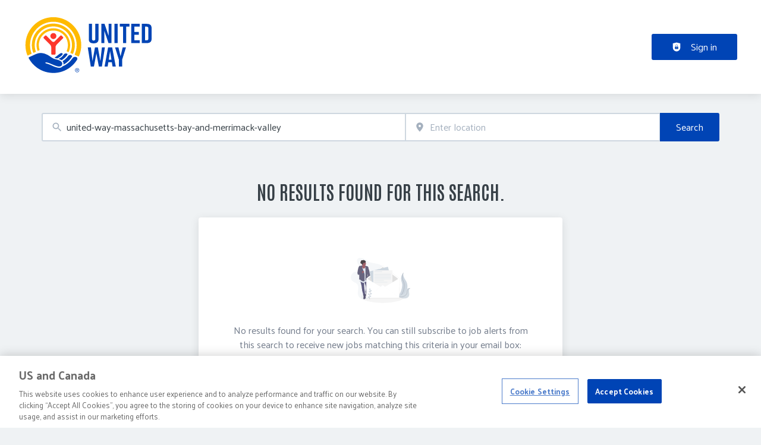

--- FILE ---
content_type: text/html; charset=utf-8
request_url: https://careers.unitedway.org/jobs?search=united-way-massachusetts-bay-and-merrimack-valley
body_size: 41849
content:
<!DOCTYPE html><html class="frontend-unitedway" lang="en"><head><meta charSet="utf-8" data-next-head=""/><meta charSet="utf-8"/><meta name="viewport" content="width=device-width, initial-scale=1" data-next-head=""/><meta name="og:image" property="og:image" content="https://careers.unitedway.org/static/og-image.jpg" data-next-head=""/><meta name="owner" content="jobiqo" data-next-head=""/><meta name="robots" content="noindex" data-next-head=""/><link rel="canonical" href="https://careers.unitedway.org/jobs" data-next-head=""/><meta name="description" content="0 united-way-massachusetts-bay-and-merrimack-valley Job - Job search on United Way Jobs." data-next-head=""/><title data-next-head="">united-way-massachusetts-bay-and-merrimack-valley Jobs | United Way Jobs</title><link rel="preload" href="/static/nprogress.css" as="style"/><link rel="icon" type="image/svg+xml" href="/static/favicon.svg"/><link rel="icon" type="image/x-icon" href="/static/favicon.ico"/><link rel="mask-icon" href="/static/safari-pinned-tab.svg" color="#0044b5"/><link rel="apple-touch-icon" sizes="180x180" href="/static/apple-touch-icon.png"/><link rel="icon" type="image/png" sizes="32x32" href="/static/favicon-32x32.png"/><link rel="icon" type="image/png" sizes="16x16" href="/static/favicon-16x16.png"/><link rel="manifest" href="/static/site.webmanifest" crossorigin="use-credentials"/><meta name="msapplication-TileColor" content="#0044b5"/><meta name="theme-color" content="#0044b5"/><link rel="preload" href="/_next/static/media/44ca41e4fd5cc616-s.p.woff2" as="font" type="font/woff2" crossorigin="anonymous" data-next-font="size-adjust"/><link rel="preload" href="/_next/static/media/73dd69c9736e126a-s.p.woff2" as="font" type="font/woff2" crossorigin="anonymous" data-next-font="size-adjust"/><link rel="preload" href="/_next/static/media/de347d339d16901d-s.p.woff2" as="font" type="font/woff2" crossorigin="anonymous" data-next-font="size-adjust"/><link rel="preload" href="/_next/static/css/4bf9f13f89836f95.css" as="style"/><link rel="preload" href="/_next/static/css/8d05d16f89265dca.css" as="style"/><link rel="preload" href="/_next/static/css/caa65bbeaec4ebc6.css" as="style"/><link rel="preload" href="/_next/static/css/543457fbe08838b3.css" as="style"/><link rel="preload" href="/_next/static/css/7daca570a42bc25b.css" as="style"/><link rel="preload" href="/_next/static/css/c3253c9fad67bb86.css" as="style"/><link rel="preload" href="/_next/static/css/d3a86da2012832c5.css" as="style"/><link rel="preload" href="/_next/static/css/fcf84dd66fa8b4a9.css" as="style"/><link rel="preload" href="/_next/static/css/2e1a840fd3bfc6f8.css" as="style"/><link rel="stylesheet" href="/_next/static/css/4bf9f13f89836f95.css" data-n-g=""/><link rel="stylesheet" href="/_next/static/css/8d05d16f89265dca.css" data-n-p=""/><link rel="stylesheet" href="/_next/static/css/caa65bbeaec4ebc6.css" data-n-p=""/><link rel="stylesheet" href="/_next/static/css/543457fbe08838b3.css" data-n-p=""/><link rel="stylesheet" href="/_next/static/css/7daca570a42bc25b.css" data-n-p=""/><link rel="stylesheet" href="/_next/static/css/c3253c9fad67bb86.css" data-n-p=""/><link rel="stylesheet" href="/_next/static/css/d3a86da2012832c5.css" data-n-p=""/><link rel="stylesheet" href="/_next/static/css/fcf84dd66fa8b4a9.css" data-n-p=""/><link rel="stylesheet" href="/_next/static/css/2e1a840fd3bfc6f8.css" data-n-p=""/><noscript data-n-css=""></noscript><script defer="" noModule="" src="/_next/static/chunks/polyfills-42372ed130431b0a.js"></script><script src="/_next/static/chunks/webpack-76d82b1a7ec87271.js" defer=""></script><script src="/_next/static/chunks/framework-964f88999d12323b.js" defer=""></script><script src="/_next/static/chunks/main-d5cfa5691e00a0da.js" defer=""></script><script src="/_next/static/chunks/pages/_app-3e9a3a220bf6e4dd.js" defer=""></script><script src="/_next/static/chunks/8230-a1a436a112a0731e.js" defer=""></script><script src="/_next/static/chunks/4587-c3af4a99a0c0b6e0.js" defer=""></script><script src="/_next/static/chunks/319-cdc199e1ece6c10f.js" defer=""></script><script src="/_next/static/chunks/8693-627552f5b08a2643.js" defer=""></script><script src="/_next/static/chunks/8379-7afa18f52688137d.js" defer=""></script><script src="/_next/static/chunks/290-da64f52411a499e3.js" defer=""></script><script src="/_next/static/chunks/2400-b461f3208df4002f.js" defer=""></script><script src="/_next/static/chunks/5348-2e0bc7259959ebc1.js" defer=""></script><script src="/_next/static/chunks/4552-b49c4feb2688e010.js" defer=""></script><script src="/_next/static/chunks/8536-244a5eada7dc7091.js" defer=""></script><script src="/_next/static/chunks/4360-02f2675c177fa050.js" defer=""></script><script src="/_next/static/chunks/4860-c5668ab2de0bef94.js" defer=""></script><script src="/_next/static/chunks/9884-8de9b17c3d60dfe0.js" defer=""></script><script src="/_next/static/chunks/4003-d53d641de72cd157.js" defer=""></script><script src="/_next/static/chunks/4847-175f25a450f4ae86.js" defer=""></script><script src="/_next/static/chunks/2116-936998e009bbf448.js" defer=""></script><script src="/_next/static/chunks/565-455d18f4b0a2d438.js" defer=""></script><script src="/_next/static/chunks/5364-7122e6b68ed38929.js" defer=""></script><script src="/_next/static/chunks/6144-6969bdf22e06d29f.js" defer=""></script><script src="/_next/static/chunks/4020-210feb8159fe8a95.js" defer=""></script><script src="/_next/static/chunks/6951-779c4814de4f3a5f.js" defer=""></script><script src="/_next/static/chunks/2421-a980df85055ad698.js" defer=""></script><script src="/_next/static/chunks/572-9eb5d3d49b9bf235.js" defer=""></script><script src="/_next/static/chunks/3136-06b2f5a54423baf2.js" defer=""></script><script src="/_next/static/chunks/7782-b2de668289ea22a3.js" defer=""></script><script src="/_next/static/chunks/1939-849f41b851b16f05.js" defer=""></script><script src="/_next/static/chunks/4916-064f66036cfed3bf.js" defer=""></script><script src="/_next/static/chunks/pages/jobs/%5B%5B...taxonomy%5D%5D-02cf0ad0d750422a.js" defer=""></script><script src="/_next/static/aoGGWwuB8AV9yV8__YzxI/_buildManifest.js" defer=""></script><script src="/_next/static/aoGGWwuB8AV9yV8__YzxI/_ssgManifest.js" defer=""></script><style id="__jsx-3415726893">:root{--font-family-body:'Palanquin', 'Palanquin Fallback';--font-family-headings:'Antonio', 'Antonio Fallback'}</style></head><body><style id="__jsx-3415726893">:root{--font-family-body:'Palanquin', 'Palanquin Fallback';--font-family-headings:'Antonio', 'Antonio Fallback'}</style><link rel="preload" as="image" href="/static/logo.svg"/><div id="__next"><div class="jsx-3415726893"><div style="display:contents"></div><script type="application/ld+json">{"@context":"https://schema.org","@type":"Organization","url":"https://careers.unitedway.org","logo":"https://careers.unitedway.org/static/logo.svg","name":"United Way Jobs","description":"We’re always looking for individuals who want to advance our mission. We’re dedicated to fighting for every person&apos;s health, education, and financial stability in every community."}</script><header><div class="visibility_hideDesktop__aQ5a0 "><div class="header_navblock__s8rws" data-testid="navbar"><div class="header_navblockContainer__D_Y51"><button><svg xmlns="http://www.w3.org/2000/svg" viewBox="0 0 32 32" width="30" height="30" aria-labelledby="" color="var(--color-primary)" class="" style="color:var(--color-primary);fill:var(--color-primary)" fill="var(--color-primary)"><title id="">Menu</title><g class="menu_left_svg__nc-icon-wrapper"><path data-color="color-2" d="M30 17H2a1 1 0 1 1 0-2h28a1 1 0 1 1 0 2z"></path><path d="M30 8H2a1 1 0 1 1 0-2h28a1 1 0 1 1 0 2zM16 26H2a1 1 0 1 1 0-2h14a1 1 0 1 1 0 2z"></path></g></svg></button><div><div class="jd-branding"><a class="jd-branding-logo" href="/jobs"><span style="margin:0"><img style="min-height:40px" data-testid="branding-logo" src="/static/logo.svg" alt="United Way Jobs"/></span></a></div></div><button><svg xmlns="http://www.w3.org/2000/svg" width="30" height="30" viewBox="0 0 24 24" aria-labelledby="" color="var(--color-primary)" class="" style="color:var(--color-primary);fill:var(--color-primary)" fill="var(--color-primary)"><title id="">Search</title><path d="M15.5 14h-.79l-.28-.27A6.471 6.471 0 0 0 16 9.5 6.5 6.5 0 1 0 9.5 16c1.61 0 3.09-.59 4.23-1.57l.27.28v.79l5 4.99L20.49 19l-4.99-5zm-6 0C7.01 14 5 11.99 5 9.5S7.01 5 9.5 5 14 7.01 14 9.5 11.99 14 9.5 14z"></path><path d="M0 0h24v24H0z" fill="none"></path></svg></button></div></div></div><div class="visibility_hideMobile__oJeQo "><div class="header_navblock__s8rws" data-testid="navbar"><div class="header_navblockContainer__D_Y51"><div class="flex-item-element
        
        m-sm-0
    
    
    
    mr-sm-6
        p-sm-0"><div class="jd-branding"><a class="jd-branding-logo" href="/jobs"><span style="margin:0"><img style="min-height:40px" data-testid="branding-logo" src="/static/logo.svg" alt="United Way Jobs"/></span></a></div></div><div class="flex-item-wrapper
      flex_flexItems__DhzIj
      
      
      flex_fw-sm-wrap__zQmr5
      flex_jc-sm-center__PKsCR flex_jc-md-center___E_7G flex_jc-lg-flex-start__o2ytn"><div class="flex-item-element
        mt-sm-4
    mb-sm-4"><div class="Alignment_alignCenter__P5Hgh Alignment_alignCenterDirectionRow__XgNsh"><span id="header-navigation" style="position:absolute;border:0;width:1px;height:1px;padding:0;margin:-1px;overflow:hidden;clip:rect(0, 0, 0, 0);white-space:nowrap;word-wrap:normal">Header navigation</span><nav aria-label="Main" data-orientation="horizontal" dir="ltr" aria-labelledby="header-navigation"><div style="position:relative"><ul data-orientation="horizontal" class="desktopMenu_list__78in6" dir="ltr"></ul></div></nav></div></div><div><a class="button_btn__gwtF3 button_linkBtn__bKpOa button_primary__ytRpZ button_raised__EpUfY btn--lg" data-test-id="button_sign_in" href="/user/login"><svg xmlns="http://www.w3.org/2000/svg" viewBox="0 0 64 64" width="1em" height="1em" aria-labelledby="" color="" class="icon-current-color" fill=""><title id="">Sign in</title><g class="lock_svg__nc-icon-wrapper"><circle cx="32" cy="38" r="2"></circle><path d="m56.242 8.031-24-6a.968.968 0 0 0-.484 0l-24 6A1 1 0 0 0 7 9v28a25 25 0 0 0 50 0V9a1 1 0 0 0-.758-.969ZM25 23a7 7 0 0 1 14 0v5h-2v-5a5 5 0 0 0-10 0v5h-2Zm18 22a1 1 0 0 1-1 1H22a1 1 0 0 1-1-1V31a1 1 0 0 1 1-1h20a1 1 0 0 1 1 1Z"></path></g></svg><span>Sign in</span></a></div></div></div></div></div></header><main><div class="Alignment_alignCenter__P5Hgh Alignment_alignCenterDirectionColumn__C7LJz"></div><div style="display:contents"></div><div class="main_main__DJ4PE main_mainLarge__rmHOL"><div class="flex-item-element
        mt-sm-8
    mb-sm-8"></div><div class=""><div class="flex-item-element
        mt-sm-6
    mb-sm-6"></div><form class="searchInput_wrapper__sJ7F1" data-test-id="search-form"><div class="formItemsInline_itemsWrapper__3D5Jw"><div class="formItemsInline_flexItems__urB23"><div class="flex-item-element
        
        
        
        
        
        flexItem_flexItem__0wD_n
        jcl-flex-item-element formItemsInline_childFlexItem__I_GuF"><div class="input_inputWrapper__fOd_p"><input class="input_input__6rus1 undefined" placeholder="Search for a keyword" size="60" value="united-way-massachusetts-bay-and-merrimack-valley"/></div></div><div class="flex-item-element
        
        
        
        
        
        flexItem_flexItem__0wD_n
        jcl-flex-item-element formItemsInline_childFlexItem__I_GuF"><div class="input_inputWrapper__fOd_p"><input class="input_input__6rus1 input_inputIconStart__wLNKL undefined" id="geoautocomplete" size="40" type="text" placeholder="Enter location" autoComplete="off"/><div class="input_inputIcon__7GQjr input_iconStart__deaIG"><svg xmlns="http://www.w3.org/2000/svg" viewBox="0 0 64 64" xml:space="preserve" width="1em" height="1em" aria-labelledby="" color="var(--color-gray3)" class="" style="color:var(--color-gray3);fill:var(--color-gray3)" fill="var(--color-gray3)"><title id="">e.g. Washington D.C.</title><path d="M32 1C20.694 1 9 9.639 9 24.095 9 39.24 30.383 60.797 31.293 61.707a.997.997 0 0 0 1.414 0C33.617 60.797 55 39.24 55 24.095 55 9.639 43.306 1 32 1zm0 31a8 8 0 1 1 0-16 8 8 0 0 1 0 16z" class="marker_svg__nc-icon-wrapper"></path></svg></div></div></div><button type="submit" class="button_btn__gwtF3 button_primary__ytRpZ button_raised__EpUfY btn--lg"><span>Search</span></button></div></div></form><div class="flex-item-element
        mt-sm-4
    mb-sm-4"></div><div class="flex-item-element
        mt-sm-6
    mb-sm-6"></div><div class="flex-item-element
        mt-sm-6
    mb-sm-6"></div></div><div class="Alignment_alignCenter__P5Hgh Alignment_alignCenterDirectionColumn__C7LJz"></div></div><div class="flex-item-element
        mt-sm-8
    mb-sm-8"></div><div class="main_main__DJ4PE main_mainXLarge__J_O16"><div class="Alignment_verticallyCentered__iH7gk"><div><h1 data-test-id="empty_search_title">No results found for this search.</h1></div><div class="vcl-box
      box_box__OlC9O" data-testid="box"><div class="empty_emptyElementWrapper__TBUS5"><div class="Alignment_alignCenter__P5Hgh Alignment_alignCenterDirectionColumn__C7LJz"><div class="empty_iconWrapper__av1Tx" style="color:primary;width:300;height:180"><svg data-name="Layer 1" xmlns="http://www.w3.org/2000/svg" xmlns:xlink="http://www.w3.org/1999/xlink" width="1em" height="1em" viewBox="0 0 960.22 727.85" aria-labelledby="" color="" class="icon-current-color" fill=""><title id="">newsletter</title><defs><linearGradient id="newsletter_svg__a" x1="224.88" y1="440.26" x2="438.9" y2="440.26" gradientUnits="userSpaceOnUse"><stop offset="0" stop-color="gray" stop-opacity="0.25"></stop><stop offset="0.54" stop-color="gray" stop-opacity="0.12"></stop><stop offset="1" stop-color="gray" stop-opacity="0.1"></stop></linearGradient><linearGradient id="newsletter_svg__b" x1="636.83" y1="740.55" x2="636.83" y2="204.8" xlink:href="#newsletter_svg__a"></linearGradient></defs><ellipse cx="516.58" cy="627.85" rx="350" ry="100" fill="#f5f5f5"></ellipse><path d="M849.58 238.84s-62 62-27 154-60 245-60 245 1-.15 2.91-.48c127.34-22.48 190.61-168.12 119.8-276.31-26.29-40.22-47.94-87.41-35.71-122.21Z" fill="currentColor"></path><path d="M849.58 238.84s-35 76 0 138 6 236-87 261" fill="none" stroke="#535461" stroke-miterlimit="10" stroke-width="2"></path><path d="M960 489.61s-70.75-11.27-77.2 52.14-136 72.19-136 72.19.84.58 2.43 1.62c107 70.24 209.29 44.74 193.88-48.53-5.77-34.67-5.31-69.5 16.89-77.42Z" fill="currentColor"></path><path d="M960 489.61s-70.75-11.27-77.2 52.14-136 72.19-136 72.19.84.58 2.43 1.62c107 70.24 209.29 44.74 193.88-48.53-5.77-34.67-5.31-69.5 16.89-77.42Z" fill="#f5f5f5" opacity="0.2"></path><path d="M960 489.61s-54.92 12.06-50.41 62S828 661.39 746.76 613.92" fill="none" stroke="#535461" stroke-miterlimit="10" stroke-width="2"></path><path d="M151.4.08c-8.06-.28-16.32 0-23.88 2.82-20.57 7.67-30.32 32.76-27.15 54.49s16.21 40.6 29.74 57.89 28.19 34.36 35.61 55c3.7 10.31 5.43 21.86 1.67 32.15-5.8 15.87-23.29 24.74-40.08 26.58s-33.65-1.75-50.5-3c-7.07-.5-14.34-.56-21 1.76-7.31 2.53-13.4 7.69-19 13.07-21.85 21.1-39.34 49.9-36.51 80.14 3.2 34.28 31.74 61.38 63 75.91 10.35 4.82 21.3 8.72 30.41 15.6 24 18.14 29.39 52.13 27 82.14s-10.53 60.05-6 89.8c5.33 34.6 28.92 65.85 60.74 80.45 28.35 13 63.83 12.19 89-6.2 12.27-9 21.55-21.41 29.62-34.28a295.87 295.87 0 0 0 29.45-61.88c3.51-10.31 6.81-21.4 15-28.57 5-4.41 11.48-6.88 17.89-8.8 19.32-5.78 39.67-7.37 59.17-12.51s39.12-14.72 49.72-31.85c15-24.31 8-55.4 8.07-84 .12-65.16 39.11-123.5 53.5-187 4.7-20.76 6.45-43.73-4.05-62.24-7.14-12.63-19.17-21.63-31.82-28.63-27.8-15.44-59.4-22.31-90.49-29-43.21-9.28-95.68-10.48-129.17-40.5C239.2 20.62 195.23.08 151.4.08Z" fill="currentColor" opacity="0.2"></path><path d="M428.14 338.37a150.56 150.56 0 0 0-7.29-46.26l-12-37.21v-1.84c.37-23.85-18.22-35.75-25.38-34.46-7.33 1.32-27.67-8.88-27.67-8.88v.28a38.1 38.1 0 0 1-3.76-5.14 32.62 32.62 0 0 0 6.71-46.18 14.33 14.33 0 0 0 4.83-6.48c1.66-4.67.39-10-2.31-14.16a27.44 27.44 0 0 0-4-4.77 50.64 50.64 0 0 0-7.46-6.1c-6.67-4.62-14-8.59-22-10a9.16 9.16 0 0 0-4.21 0 17.45 17.45 0 0 0-3.41 1.84c-5.48 3.12-12.3 1.77-18.62 1.44s-14 1.44-16 7.37c-.62 1.83-.58 3.81-1 5.69-1 4.6-4.55 8.17-7.29 12s-4.79 9-2.51 13.16c.78 1.4 2 2.69 2 4.29 0 1.15-.68 2.18-1 3.28-.69 2.5.61 5 2.61 6.81a11.09 11.09 0 0 0 3 2.29c3.17 1.62 6.82 2.12 10.05 3.62a16.51 16.51 0 0 1 4.38 3 17.22 17.22 0 0 1 4.76 12.43l.67.07v.59c.7.08 1.44.15 2.17.18A33 33 0 0 0 307 200q-.34 1.28-.77 2.6c-2.35 1.63-21.57 14.43-43.43 11.35-23.33-3.29-36.67 98.71-36.67 98.71a116.66 116.66 0 0 0-1.26 17.62c-.1 15 3.05 34.63 20.6 31.74l9.33-3.07v50.45s1.33 13.82-3.33 23 14.67 5.92 14.67 5.92.74.77 2.1 2.08l-.43 1.21.57.58a132.29 132.29 0 0 1-10.23 25.09l.55.28c-.35.67-.55 1-.55 1s7.18 3.67 17.06 8.4c7.94 26.84 25.32 89 19.6 100.84l.16.34c1.07 2.22 7.05 15.31 5.84 27.3-1.09 10.72 13.75 59.43 19.29 77.12l-2.62.53 9.33 33.56-2 21.72s-11.33 30.27 15.33 24.35 19.33-30.27 19.33-30.27l.67-49.36s-2.57-1.43-5.74-2.8c-2.18-5.89-6.93-19.81-6.93-29.44 0-12.5-8.67-66.47-8.67-66.47V584l-.05-.72v-.12c0-.67-.11-1.59-.19-2.71v-.06c-1-14.59-4-64.16-1.81-90a57.75 57.75 0 0 1 6-3.58c6.49 16.4 23.22 60.71 22.15 79.3-1.33 23-.33 4.94 0 2 .1-.91.17.19.2 2.66V580.5c0 2 0 4.22-.07 6.53v1.4c0 1.41 0 2.85-.07 4.31 0 2-.08 3.94-.12 5.95-.1 4.5-.23 9.05-.39 13.31q0 .71-.05 1.41-.05 1.4-.11 2.74t-.12 2.62q-.06 1.27-.13 2.47c-.05.94-.11 1.84-.16 2.7l-3.62-.52-.77 8.32a90.46 90.46 0 0 0 5 39c1.24 3.42 2.2 6.25 2.41 7.26.67 3.29 0 27 0 27s4 30.93 22.67 25c8.4-2.67 12.48-10.79 14.43-18.93a46.94 46.94 0 0 0-2.31-28.27c-2.65-6.66-5.36-16-3.45-23.22 3.33-12.5 3.33-30.27 3.33-30.27l-2.06-.29a32.84 32.84 0 0 0 1.39-3s-.67-45.41 5.33-51.33c3.3-3.26 3-11.09 2-17.49a119.67 119.67 0 0 1-1-28c.41-4.81 1-9 1.69-10.49 1.76-3.48 3.52-38.56-4.27-55.44l1.6-.5-.25-1.24.25-.08a98 98 0 0 0 4 9.21 3.66 3.66 0 0 0 1.33.66c21.59-3.79 22.46-23.94 21.26-34.94.91.44 1.41.72 1.41.72l2-29c2.05-4.63 2.81-10.54 2.76-16.93.09-22.84-10.87-52.8-10.87-52.8Zm-23.8 82.43c-1.48-12.63-3.53-24.52-3.53-24.52l-10-35.54V347.8l15.86 59.2Z" transform="translate(-120 -86.08)" fill="url(#newsletter_svg__a)" opacity="0.5"></path><path d="m239.38 528.85-.74 8.13a89.47 89.47 0 0 0 4.85 38.15c1.19 3.35 2.12 6.11 2.32 7.1.64 3.22 0 26.37 0 26.37s3.86 30.23 21.87 24.44c8.1-2.6 12-10.55 13.92-18.5a46.44 46.44 0 0 0-2.24-27.62c-2.56-6.51-5.18-15.66-3.33-22.69 3.22-12.22 3.22-29.58 3.22-29.58Z" fill="#5a5773"></path><path d="M220.09 389.29s25.08 61.1 23.79 83.6-.32 4.82 0 1.93c.57-5.15 0 56-1.93 63 0 0 26.37 19.29 36.66-6.43 0 0-.64-44.37 5.14-50.16 3.18-3.18 2.87-10.84 1.93-17.09a118.45 118.45 0 0 1-1-27.33c.39-4.7.93-8.84 1.63-10.25 1.93-3.86 3.86-47.59-7.72-59.81Z" fill="#605d82"></path><path d="M245.17 537.85c1.93-7.07 2.5-68.18 1.93-63-.32 2.89-1.29 20.58 0-1.93s-23.79-83.6-23.79-83.6l56.11-21.58c-.26-.33-.53-.64-.8-.93l-58.52 22.51s25.08 61.1 23.79 83.6-.32 4.82 0 1.93c.57-5.15 0 56-1.93 63 0 0 10.53 7.7 20.88 6.88-9.21-.69-17.67-6.88-17.67-6.88Z" opacity="0.1"></path><path d="m198.22 587.37 9 32.8-1.93 21.22s-10.93 29.58 14.79 23.79 18.65-29.58 18.65-29.58l.64-48.23s-10.29-5.79-14.79-5.14-26.36 5.14-26.36 5.14Z" fill="#5a5773"></path><path d="M153.85 373.86s29.58 95.82 22.51 110.61c0 0 7.07 14.15 5.79 27s20.58 81.67 20.58 81.67l32.16-5.79s-7.72-19.29-7.72-31.51-8.36-65-8.36-65-7.07-96.47 1.29-106.76Z" fill="#605d82"></path><g opacity="0.1"><path d="M217.6 391.92c-5.33 21.84.56 102.21.56 102.21s8.36 52.73 8.36 65c0 9.33 4.49 22.77 6.62 28.61l1.74-.31s-7.72-19.29-7.72-31.51-8.36-65-8.36-65-5.38-73.45-1.2-99ZM176.36 484.47l.16.33c.05-.33.1-.68.13-1a7.11 7.11 0 0 1-.29.67ZM218.64 387.24a9.47 9.47 0 0 1 1.45-3.09l-66.24-10.29s.39 1.25 1.06 3.48Z"></path></g><path d="M308.19 339.13s9.65 36-19.29 41.16a3.52 3.52 0 0 1-1.29-.64s-16.72-32.8-3.86-45.66ZM189.86 99.92s1.93 27-19.29 39.87 45 48.23 45 48.23l34.73-55.31s-14.78 1.91-23.78-23.79Z" fill="#a1616a"></path><path d="M175.71 141.7s32.8 68.17 62.38 3.86l45.66 226.36s-70.75 21.87-71.38 32.16S141 377.72 141 377.72s15.43-28.3 11.58-45.66 23.13-190.36 23.13-190.36Z" opacity="0.1"></path><path d="M175.71 140.41s32.8 68.17 62.38 3.86l45.66 226.37S213 392.51 212.37 402.8 141 376.43 141 376.43s15.43-28.3 11.58-45.66 23.13-190.36 23.13-190.36Z" fill="#e1e7ef"></path><path d="M207.87 605.38s-8.36-18.65 10.93-18.65 16.08 16.72 16.08 16.72ZM251.6 557.14s-7.72-19.94 11.58-20.58 9.65 18 9.65 18Z" fill="#5a5773"></path><path d="M235.2 125.92s19.61 10 26.69 8.68 25.72 10.93 24.44 35.37l11.62 36.46a148.9 148.9 0 0 1 7 45.21s16.72 46.3 7.72 66.88l-1.93 28.3s-14.79-8.36-30.23-5.79l3.89-23.11-17.4-65.61-28.94-70.1Z" opacity="0.1"></path><path d="M235.2 124.65s19.61 10 26.69 8.68 25.72 10.93 24.44 35.37l11.62 36.46a148.9 148.9 0 0 1 7 45.21s16.72 46.3 7.72 66.88l-1.93 28.3s-14.79-8.36-30.23-5.79l3.86-23.15L267 251.02l-28.91-70.1Z" fill="#67647e"></path><path d="M267.68 202.79v72.67l9.65 34.73s6.43 37.94 4.5 49.52-32.8 14.15-41.16 4.5-3.86-92-3.86-92l-1.61-120.55 1.29-3.86Z" opacity="0.1"></path><path d="M269 199.58v72.67l9.65 34.73s6.43 37.94 4.5 49.52-32.8 14.15-41.16 4.5-3.86-92-3.86-92l-1.61-120.58Z" fill="#67647e"></path><path d="m139.38 260.03 20.58 64-9.65 27.33s45.66 48.23 74.6 25.08c0 0 3.22-98.4-3.22-121.55s-37.3-101-37.3-101L178 133.34l-34.08 19.29Z" opacity="0.1"></path><path d="M137.77 256.81v63s1.29 13.51-3.22 22.51 14.15 5.79 14.15 5.79 45.66 48.23 74.6 25.08c0 0 3.22-98.4-3.22-121.55s-37.3-101-37.3-101l-6.43-20.58-34.08 19.29Z" fill="#67647e"></path><path d="M187.61 118.87s-19.61 14.47-42.12 11.25-35.37 96.47-35.37 96.47-8.36 51.45 18.65 46.95l59.81-19.94s-12.86-13.51-10.93-30.87L148.7 234.3 150 179Z" opacity="0.1"></path><path d="M111.4 225.3s-8.36 51.45 18.65 46.95l59.81-19.94s-12.86-13.5-10.93-30.87L150 233.02Z" opacity="0.1"></path><path d="M177.51 228.22s20.07-26.39 34.85-13.72-29.55 35.89-29.55 35.89Z" fill="#a1616a"></path><path d="M187.61 117.58s-19.61 14.47-42.12 11.25-35.37 96.47-35.37 96.47-8.36 51.45 18.65 46.95l59.81-19.94s-12.86-13.51-10.93-30.87l-28.95 11.58 1.3-55.31 32.8-27Z" fill="#67647e"></path><path d="m227.16 110.18-36.66-9s1.91 2.16-.32 10.61c5.9 6.77 13.15 15.76 22.83 15.76a32 32 0 0 0 19.22-6.37 57.82 57.82 0 0 1-5.07-11Z" opacity="0.1"></path><circle cx="212.37" cy="94.11" r="32.16" fill="#a1616a"></circle><path d="M224.56 80.15c7.46-1.27 15.66-4.58 18.16-11.72 1.6-4.57.38-9.77-2.23-13.84s-6.45-7.2-10.41-10c-6.43-4.52-13.52-8.4-21.26-9.76a8.73 8.73 0 0 0-4.06 0 16.76 16.76 0 0 0-3.29 1.8c-5.29 3.05-11.87 1.73-18 1.41s-13.48 1.41-15.41 7.2c-.6 1.79-.56 3.72-1 5.56-1 4.5-4.39 8-7 11.75s-4.62 8.82-2.42 12.86c.75 1.37 2 2.63 2 4.19a13 13 0 0 1-1 3.21c-.91 3.32 1.74 6.67 4.8 8.25s6.58 2.07 9.7 3.54a17 17 0 0 1 9.47 15.74c2.84.33 6.15.5 8.07-1.62.86-.95 1.28-2.22 2.06-3.23 1-1.32 2.56-2.1 3.84-3.16 6.73-5.53 1.95-13.17 5.76-19.13 2-3.07 5.18-2.13 8.4-2.08a74.22 74.22 0 0 0 13.82-.97Z" opacity="0.1"></path><path d="M223.92 79.51c7.46-1.27 15.66-4.58 18.16-11.72 1.6-4.57.38-9.77-2.23-13.84s-6.45-7.2-10.41-10c-6.43-4.52-13.52-8.4-21.26-9.76a8.73 8.73 0 0 0-4.06 0 16.76 16.76 0 0 0-3.29 1.8c-5.29 3.05-11.87 1.73-18 1.41s-13.48 1.41-15.41 7.2c-.6 1.79-.56 3.72-1 5.56-1 4.5-4.39 8-7 11.75s-4.62 8.82-2.42 12.86c.75 1.37 2 2.63 2 4.19a13 13 0 0 1-1 3.21c-.91 3.32 1.74 6.67 4.8 8.25s6.58 2.07 9.7 3.54a17 17 0 0 1 9.5 15.78c2.84.33 6.15.5 8.07-1.62.86-.95 1.28-2.22 2.06-3.23 1-1.32 2.56-2.1 3.84-3.16 6.73-5.53 1.95-13.17 5.76-19.13 2-3.07 5.18-2.13 8.4-2.08a74.22 74.22 0 0 0 13.79-1.01Z" fill="#4a4347"></path><path d="M262.85 187.68s7.07 36.66 3.86 50.81a47.15 47.15 0 0 0 .84 24.92M148.56 203.11s-3.08 24.44 2.05 29.58" opacity="0.1"></path><path d="M328.13 504.3a1.5 1.5 0 0 0 0-3 1.5 1.5 0 0 0 0 3Z"></path><path d="M910 415.63v-.83L637.16 205a1 1 0 0 0-1.19 0L363.12 414.8V740h.52v.52h546.89v-325.2Z" transform="translate(-120 -86.08)" fill="url(#newsletter_svg__b)" opacity="0.5"></path><path fill="#fff" d="M780.58 644.85h-528v-314l264-203 264 203v314z"></path><path fill="#e0e0e0" d="M761.58 626.24h-490v-291.4l245-188.39 245 188.39v291.4z"></path><path fill="currentColor" d="m300.798 220.455 298.899-78.359 99.66 380.154-298.899 78.359z"></path><path fill="#f5f5f5" d="M363.58 199.85h309v393h-309z"></path><path opacity="0.05" d="m255.08 331.35 264 157-264 157v-314z"></path><path fill="#fff" d="m253.08 331.35 264 157-264 157v-314z"></path><path opacity="0.05" d="m779.08 331.35-264 157 264 157v-314z"></path><path fill="#fff" d="m781.08 331.35-264 157 264 157v-314z"></path><path opacity="0.05" d="m253.08 640.35 264-206 264 206h-528z"></path><path fill="#fff" d="m253.08 645.35 264-206 264 206h-528z"></path><path d="M306.73 669.2s-13.26-45 2.49-78.14a71.09 71.09 0 0 0 5.75-44.6 119.57 119.57 0 0 0-6.31-20.93" fill="none" stroke="#535461" stroke-miterlimit="10" stroke-width="2"></path><path d="M318.45 504.59c0 5.52-10 21.51-10 21.51s-10-16-10-21.51a10 10 0 1 1 20 0ZM335 535.15c-3 4.63-20.08 12.63-20.08 12.63s.31-18.86 3.31-23.49A10 10 0 0 1 335 535.15ZM334.24 587.36c-4.93 2.48-23.71.77-23.71.77s9.79-16.12 14.71-18.6a10 10 0 1 1 9 17.84ZM324.8 626.75c-4.44 3.28-23.24 4.76-23.24 4.76s6.92-17.54 11.36-20.82a10 10 0 0 1 11.88 16.06ZM293.91 548.84c4 3.84 22.39 7.83 22.39 7.83s-4.51-18.31-8.47-22.15a10 10 0 0 0-13.92 14.33ZM283.45 595.05c4.93 2.48 23.71.77 23.71.77s-9.79-16.12-14.71-18.6a10 10 0 0 0-9 17.84ZM279.45 641.35c4.44 3.28 23.24 4.76 23.24 4.76s-6.92-17.54-11.36-20.82a10 10 0 1 0-11.88 16.06Z" fill="currentColor"></path><path fill="currentColor" opacity="0.5" d="M381.58 217.85h124v10h-124zM381.58 257.85h268v10h-268zM381.58 283.85h268v10h-268z"></path><path fill="currentColor" opacity="0.4" d="M381.58 309.85h268v10h-268zM381.58 335.85h268v10h-268z"></path><path fill="currentColor" opacity="0.3" d="M381.58 361.85h153v10h-153zM381.58 387.85h209v10h-209z"></path></svg></div><div class="flex-item-element
        mt-sm-4
    mb-sm-4"></div><div><div class="wysiwyg_wysiwyg__dZvsP" data-testid="full-rendered-markup">No results found for your search. You can still subscribe to job alerts from
        this search to receive new jobs matching this criteria in your email box:</div></div><div class="flex-item-element
        mt-sm-4
    mb-sm-4"></div><button type="button" class="button_btn__gwtF3 button_primary__ytRpZ button_raised__EpUfY button_bordered__6mOB8 button_disabled__ShZII btn--lg" disabled=""><svg xmlns="http://www.w3.org/2000/svg" viewBox="0 0 24 24" xml:space="preserve" width="1em" height="1em" aria-labelledby="" color="" class="icon-current-color" fill=""><title id="">Subscribe to job alerts!</title><g class="envelope_svg__nc-icon-wrapper"><path d="M12.5 17.9c-.2.1-.3.1-.5.1s-.3 0-.5-.1L0 11.7V23c0 .6.4 1 1 1h22c.6 0 1-.4 1-1V11.7l-11.5 6.2z"></path><path d="M6 12.6V2h12v10.6l5.1-2.8L20 7.5V1c0-.6-.4-1-1-1H5c-.6 0-1 .4-1 1v6.6L.9 9.9 6 12.6z"></path><path data-color="color-2" d="M8 5h8v2H8zM8 9h8v2H8z"></path></g></svg><span>Subscribe to job alerts!</span></button><div class="flex-item-element
        mt-sm-6
    mb-sm-6"></div><a href="/jobs"><svg aria-hidden="true" data-prefix="fas" data-icon="undo-alt" class="icon-current-color" xmlns="http://www.w3.org/2000/svg" viewBox="0 0 512 512" width="15" height="15" aria-labelledby="" color="" fill=""><title id="">Undo</title><path fill="currentColor" d="M255.545 8c-66.269.119-126.438 26.233-170.86 68.685L48.971 40.971C33.851 25.851 8 36.559 8 57.941V192c0 13.255 10.745 24 24 24h134.059c21.382 0 32.09-25.851 16.971-40.971l-41.75-41.75c30.864-28.899 70.801-44.907 113.23-45.273 92.398-.798 170.283 73.977 169.484 169.442C423.236 348.009 349.816 424 256 424c-41.127 0-79.997-14.678-110.63-41.556-4.743-4.161-11.906-3.908-16.368.553L89.34 422.659c-4.872 4.872-4.631 12.815.482 17.433C133.798 479.813 192.074 504 256 504c136.966 0 247.999-111.033 248-247.998C504.001 119.193 392.354 7.755 255.545 8z"></path></svg> <!-- -->Reset Search</a></div></div></div></div><div class="Alignment_alignCenter__P5Hgh Alignment_alignCenterDirectionColumn__C7LJz"></div></div><div class="flex-item-element
        mb-sm-4
        mt-sm-8 mt-md-12"></div></main></div></div><script id="__NEXT_DATA__" type="application/json">{"props":{"authenticated":false,"user":null,"session":null,"messages":{"$gdpr_privacy_policy_link_label":"privacy policy","403_page_applicant_message":"Applicants are not allowed to access this page.","403_page_message":"You are not allowed to access this page.","403_page_recruiter_message":"Recruiters are not allowed to access this page.","403_page_redirect_button":"Back to home","403_page_title":"Forbidden","500_page_apology_message":"We are sorry for the inconvenience, our team has been notified,{br} and we are already working on it.{br} Please try later.","500_page_error_description":"Something went wrong on our site.","500_page_redirect":"Go back","500_page_title":"Internal server error","RECRUITER_CREDITS":"Credits","RECRUITER_SUBSCRIPTIONS":"Subscriptions","accept":"Accept","accept_deletion":"Yes, delete","access_denied_home":"Back to home","access_denied_icon":"Access denied","account_danger_zone":"Attention","account_danger_zone_warning":"Actions taken here will be permanent so make sure to use carefully. For more information about our policies and account deletion check our {privacy_link}.","active_products_title":"Active products","active_seeker":"Active seeker","add":"Add","add_another":"Add another","add_email":"Add email","add_job":"Add job","addons_job_link":"Add job upgrade","address_book_create_error":"There was an error creating your billing information.","address_book_loading_error":"There was an error loading your address book.","address_book_select_label":"Saved addresses","adressfield_organization_description":"Provide the name of your company","adressfield_{fieldName}_description":"Provide the {fieldNameLower}.","adressfield_{fieldName}_placeholder":"Enter the {fieldNameLower}.","advertorial_label":"Advertorial","agency_recruiter_unassign_group":"No organization assigned","ai_generate_job_description_button":"Generate with AI","ai_generate_job_description_button_stop":"Stop generating","ai_generate_job_description_description":"To achieve the best accuracy in generating results, we encourage you to complete as many fields as possible. Nevertheless, you can generate text by simply entering the job title.","anonymous_application_warning":"If you have an applicant account, you must sign in before applying to this job. {link}","app_generic_error":"There was an unexpected error on the website. We are monitoring the error so that a fix can be made and it doesn't happen again.\n              In the meanwhile try to reload the page or {contactLink} us if the error persists.","app_layout_error":"There was an unexpected error on the website. We are monitoring the error so that a fix can be made and it doesn't happen again.\n              In the meanwhile try to reload the page or {contactLink} us if the error persists.","app_layout_error_contact_label":"Contact","applicant":"Applicant","applicant__recommender_default_description":"Meanwhile, you can browse through similar candidates - maybe the next big step is already waiting for you.","applicant_info":"You are registering as an applicant. {break}\r\nAfter registration you will receive a confirmation email.","applicant_not_yet_verified_message":"Your account is not yet verified. Please go to your email and verify your account. {resendVerificationEmailComponent}","applicant_recent_resume_contact_title":"Recent contact requests","applicant_recommender_applicants_2_applicant_description":"Based on the resume that you are viewing, please find a list of similar resumes below to find other, suitable candidates.","applicant_recommender_applicants_2_applicant_title":"Similar candidates based on this resume","applicant_recommender_default_title":"Similar Candidates","applicant_resume_contact_approve_error":"There was an error approving the contact request.","applicant_resume_contact_approve_success":"CV/Resume contact approved","applicant_resume_contact_approved_title":"Approved invitations","applicant_resume_contact_deny_success":"Resume contact denied","applicant_resume_contact_list_empty":"You didn't receive any invitations yet.","applicant_resume_contact_list_error":"There was an error getting your contact requests.","applicant_resume_contact_pending_title":"Pending invitations","applicant_resume_contact_recent_list_empty":"You don't have any recent pending resume contacts.","applicant_resume_contact_revoke_error":"There was an error revoking the contact request.","applicant_resume_contact_revoke_success":"CV/Resume contact revoked","applicant_resume_contact_revoked_title":"Revoked invitations","applicant_resume_contact_show_all":"Show all","applicant_resume_contact_unapproved_title":"Unapproved requests","application_restricted":"Your resume is not applicable for this job. Please make sure your resume meets the requirements for this position.","application_workflow_external":"External","application_workflow_internal":"Internal","application_workflow_none":"None","application_workflow_quick_apply":"Quick apply","apply":"Apply","archive_job_successfull":"Job was archived","arhive_job_link":"Archive","aside-navigation":"Aside navigation","at":"at","back":"Back","back_to_resume_search":"Go back the CV/Resume search","back_to_search":"Go back the job search","blog_breadcrumbs_blog":"Blog","blog_error":"There was an error receiving blog data.","blog_popular_tags_title":"Popular tags","blog_related_blogs_title":"Related blogs","blog_search":"Search blogs...","blog_search_error":"There was an error searching blogs.","blog_search_no_results_found_icon_title":"No blogs have been found","blog_search_no_results_found_instructions":"No blogs have been found for the searched keyword.","blog_search_no_results_found_reset":"Reset Search","blog_search_title_type":"article","blog_see_more":"See more","blog_share":"Share blog {title}","bluesky_logo":"Bluesky logo","bookmark":"bookmark","bookmark_jobs_confirm_remove":"Yes, remove","bookmark_jobs_confirm_remove_label":"remove","bookmark_jobs_confirm_remove_text":"Are you sure you want to remove job bookmark?","bookmark_resumes_confirm_remove":"Yes, remove","bookmark_resumes_confirm_remove_label":"remove","bookmark_resumes_confirm_remove_text":"Are you sure you want to remove resume bookmark?","bookmarked":"bookmarked","bookmarked_jobs_add_success":"Job bookmark added successfully","bookmarked_jobs_bookmark":"bookmark","bookmarked_jobs_bookmarked":"bookmarked","bookmarked_jobs_delete_error":"An error happened while deleting the job bookmark","bookmarked_jobs_detail_panel_instructions":"To see all the details of a bookmarked job please choose one from the list on the left.","bookmarked_jobs_empty":"You do not have bookmarked jobs yet.","bookmarked_jobs_error":"An error happened while getting your list of bookmarked jobs.","bookmarked_jobs_go_back_button":"Go back","bookmarked_jobs_go_to_job_search":"Go to job search","bookmarked_jobs_remove_error":"An error happened while creating the job bookmark","bookmarked_jobs_remove_success":"Job bookmark removed successfully","bookmarked_jobs_view_title":"Bookmarked jobs","bookmarked_resumes_empty":"You do not have bookmarked resumes yet.","bookmarked_resumes_error":"An error occurred while loading the list of bookmarked resumes.","bookmarked_resumes_go_to_resume_search":"Go to resume search","bookmarked_resumes_view_title":"Bookmarked resumes","button_crop_apply_crop":"Apply crop","button_crop_remove_image":"Remove image","cancel":"Cancel","cancel_loading":"Deleting your account","cancel_loading_msg":"Once successful you will be automatically logged out.","cancel_logging_out":"Logging you out","cancel_logging_out_msg":"Your account was deleted successfully.","cancel_subscription":"Cancel Subscription","cancel_subscription_alert_label":"Cancel Subscription","cancel_subscription_info":"If the subscription is canceled, all included features will be active until {activeUntil}.","cart_default_message":"Job posting","cart_meta_available_credits":"Available credits","cart_meta_available_job_slots":"Available job slots","cart_meta_data_flatrate_subscription":"Flat rate will be used","cart_meta_default_product_price_free_plural":"{amount} job credits","cart_meta_default_product_price_free_singular":"{amount} job credit","cart_title":"Order Overview","categories_badge_all":"All","change_email_form_description":"For security reasons in order to change your email address you must insert your password.","change_email_form_icon":"Change email info","change_email_form_title":"Change email address","change_password_form_description":"For security reasons in order to change your password you have to insert your current password.","change_password_form_title":"Change password","checkout_billing_no_order_title":"Almost there!","checkout_coupons_description":"Insert coupons code for discounts","checkout_coupons_field_desc":"Provide the coupon code that was given to you to apply a discount to the order.","checkout_coupons_field_title":"Coupon code","checkout_coupons_title":"Coupons","checkout_finish":"Finish","checkout_finish_text":"There is nothing to pay, click the button bellow to finalize the order.","checkout_no_order_continue_message":"To finish the checkout process, please click on the button below.","checkout_no_order_continue_message_free":"Finalizing an order. You will be redirected to the success page.","checkout_payment_gateways_description":"Select your preferred payment method","checkout_payment_gateways_title":"Payment method","checkout_payment_submission_cancel":"Back to billing information","checkout_submit_payment":"Go to payment","checkout_submit_payment_icon":"Pay","choose_file":"Choose file","choose_file_btn_text":"Upload","choose_job_type":"Choose","click_here_to_download":"Click here to download","close":"Close","cmp_preferences_button":"Consents","company_base_profile_form_title":"Profile settings","company_base_profile_link":"your company profile","company_base_profile_load_error":"Error getting information from profile.","company_detail_not_found":"The company you are trying to access does not exist or could not be found.","company_detail_not_found_title":"Could not find company","company_redirect_to_company_profile_error_description":"There was an error while getting your company's profiles.","company_redirect_to_company_profile_error_instructions":"Please use the menu to visit your company's profile.","company_redirect_to_company_profile_redirecting":"Redirecting to company profile","config_facet_field_job_employment_type_title":"Employment type","config_facet_field_job_experience_title":"Years of experience","config_facet_field_job_occupational_field_parents_all_title":"Occupations","config_facet_field_org_field_of_studies_parents_all_title":"Field of studies","config_facet_field_org_industry_title":"Industry","config_facet_field_org_occupational_fields_parents_all_title":"Occupations","config_facet_field_remote_option_title":"Remote options","config_facet_field_resume_career_status_title":"Career status","config_facet_field_resume_edu_field_resume_edu_field_of_study_parents_all_title":"Field of study","config_facet_field_resume_job_pref_occupation_title":"Occupations","config_facet_field_resume_languages_title":"Languages","config_facet_field_resume_skills_parents_all_title":"Skills and Competencies","config_facet_job_industry_title":"Job Fields","config_facet_job_organization_name_title":"Company","config_facet_resume_region_facet_title":"Region","config_form_attachments_description":"Provide files that can be downloaded by the users.\n        Supported filetypes: pdf, jpg, jpeg, png, webp. Maximum upload size 50 MB.","config_form_attachments_name":"Attachments","config_form_company_info_description":"Provide information about your company. This information is used publicly on your company profile\r\n    page once you publish it.","config_form_company_info_name":"Company information","config_form_customer_profile_info_description":"Provide Company information for your order receipt.","config_form_customer_profile_info_name":"Customer profile","config_form_education_description":"Let the recruiters know about your education.","config_form_education_name":"Education Information","config_form_faq_description":"Provide frequently asked questions. These will be shown in a FAQ section in your profile page.","config_form_faq_name":"FAQ","config_form_further_locations_description":"Provide information about further locations where the\r\n        organization is located. These will be shown in a map in your profile page.","config_form_further_locations_name":"Further locations","config_form_job_application_options_description":"Specific how candidates can apply to this job.","config_form_job_application_options_name":"Application options","config_form_job_categorization_description":"Provide here more detailed information about the job, this information will help categorize the job properly and make it more accessible to applicants when searching jobs.","config_form_job_categorization_name":"Job categorization","config_form_job_info_description":"Provide information about the job you are creating.","config_form_job_info_name":"Job information","config_form_job_location_description":"Provide information about the location for the job.","config_form_job_location_name":"Job location","config_form_job_preferences_description":"Provide the recruiters more information about your job preferences.","config_form_job_preferences_name":"Enter your Job preferences","config_form_job_quick_apply_description":"Provide information about the quick apply options for this job.","config_form_job_quick_apply_name":"Quick apply","config_form_job_schedule_description":"Provide information about the job publication date and how long the job will be online.","config_form_job_schedule_name":"Job schedule","config_form_languages_description":"Add information about spoken language and the level you're in.","config_form_languages_name":"Languages information","config_form_organization_about_us_description":"Provide a longer description of the company.","config_form_organization_about_us_name":"About us","config_form_organization_benefits_description":"Provide organization benefits.","config_form_organization_benefits_name":"Organization benefits","config_form_organization_contact_persons_description":"Provide about people in the organization that can be contacted by applicants.","config_form_organization_contact_persons_name":"Contact people","config_form_organization_gallery_description":"Provide images of your organization.","config_form_organization_gallery_name":"Gallery","config_form_organization_info_description":"Provide your organization basic information such as name,\n        logo address and social accounts.","config_form_organization_info_name":"Organization information","config_form_personal_info_description":"Provide your personal information.\n    This information is not public and will only be used for invoicing and other\n    account related actions.","config_form_personal_info_name":"Personal information","config_form_skills_description":"Let the recruiters know about your skills.","config_form_skills_name":"Skills information","config_form_videos_description":"Provide videos of your organization.","config_form_videos_name":"Video Gallery","config_form_work_experience_description":"Put in detailed information about your previous work experiences.","config_form_work_experience_name":"Work experience Information","config_notify_interval_-1_name":"No alerts for new matches","config_notify_interval_2628000_name":"Monthly","config_notify_interval_604800_name":"Weekly","config_notify_interval_86400_name":"Daily","confirm_contact_request_no_approval":"Confirm","confirm_contact_request_no_approval_label":"Request access","confirm_contact_request_no_approval_text":"Are you sure you want to request access to this resume? You have {credits} credits","contact_body":"Enter your message","contact_email":"Enter your email address","contact_error":"There was an error sending your message. Please try again later.","contact_label":"Send a contact message","contact_message_copy":"Check if you want to receive a copy of your message","contact_name":"Enter your name","contact_request_approved":"Approved","contact_request_body":"Enter your message","contact_request_body_desc":"Message is optional and if filled this will be sent to the applicant along with the request.","contact_request_body_label":"Message","contact_request_button_create":"Send invitation","contact_request_button_text":"Invite","contact_request_create_contact_error":"Error sending invitation.","contact_request_create_success":"Invitation sent","contact_request_credits_error":"Error getting your credit balance.","contact_request_flatrate_subscription_button_text":"Invite","contact_request_form_title":"Send invitation","contact_request_no_approval_create_success":"Access granted","contact_request_no_credits_modal":"You don't have credits to create a contact request, you can buy contact credits by going to the pricing page.","contact_request_no_credits_modal_action":"Buy credits","contact_request_no_need_approval":"Request access","contact_request_no_slots_modal":"You don't have slots to create a contact request, you can buy contact slots by going to the pricing page.","contact_request_no_slots_modal_action":"Buy slots","contact_request_pending":"Pending request","contact_request_resume_flatrate_error":"An error happened while retrieving your subscription data.","contact_subject":"Enter the subject","contact_submit":"Send contact message","contact_success":"Your message was sent to the site administrator","count":"Count","country_widget_description":"Provide the country.","country_widget_label":"Country","cover_letter":"Cover letter","cover_letter_required":"Cover letter is required","cover_letter_template_anonymous":"To Whom it may concern, {br} I would like to apply for {title} position advertised on {site}.{br} When considering my application if you wish to contact me please use the information below.{br} I look forward to your reply.{br} Sincerely,{br}","cover_letter_template_applicant":"To Whom it may concern, {br} I would like to apply for {title} position advertised on {site}.{br} When considering my application if you wish to contact me please use the information below.{br} I look forward to your reply.{br} Sincerely,{br} {displayName}{br} {email}{br} {phone}{br}","create_company_base_profile_success":"User profile was created successfully!","create_gdpr_user_consent_error":"Error creating GDPR consent.","create_job_alert":"Create job alert","create_job_application_email_already_taken":"The email {email} is already taken.{br} If you are already registered, please {login} to proceed with a job application.","create_job_application_error":"There was an error creating your job application.","create_resume_alert":"Save","create_saved_search":"Create","create_update_company_base_profile_error":"Error! User profile base was not saved.","credit_recruiter_table_frontend_all":"All","credits_recruiter_table_empty":"You don't have any credits.","credits_recruiter_table_empty_action":"Buy credits","credits_recruiter_table_error":"There was an error getting your credits.","credits_recruiter_title":"My credits","current_profile":"Current profile","current_search_reset":"Reset Search","customer_profile_vat_eu_required":"VAT is required","customer_profile_vat_eu_required_info":"If your business address is outside of our operating area and you don't have a VAT number please {vat_contact_link}","cv_reupload_error":"There was an error parsing your CV/Resume. You can still attach your CV/Resume by using the \"Documents\" section.","cv_reupload_import_label":"Import data from your local resume file (.pdf, .docx, .doc)","cv_reupload_import_placeholder":"Choose file","cv_reupload_label":"Re-upload CV/Resume","cv_reupload_success":"Successfully uploaded your CV/Resume","dashboard_login_required":"Please login to view this page","date_until_today":"Until today","daterange_multiple_widget_add":"Add period","daterange_multiple_widget_remove_period":"Remove","delete":"Delete","delete_account":"Delete my account","delete_dialog_text":"Are you sure you want to delete this item?","deny":"Deny","down":"Down","duplicate_job":"Duplicate job","duplicate_job_dialog_text":"Are you sure you want to duplicate this job? The new job will remain in status 'Draft'.","duplicate_job_link":"Duplicate","duplicate_job_successfull":"Job was duplicated","edit":"Edit","education_calendar_icon":"Dates","education_empty_enter":"Enter education","education_empty_text":"Enter information about your education. You can insert multiple entries to showcase\n            mutliple experiences you might have had.","education_graduation_cap_icon":"Education","education_map_marker_icon":"Location","education_office_icon":"Institution","email":"Email","email_placeholder":"Enter an email address","email_required":"Email is required","email_validation":"Field must be formatted as email","email_validation_format":"Please provide a valid email address","empty_search":"No results found for your search. You can still subscribe to job alerts from\n        this search to receive new jobs matching this criteria in your email box:","empty_search_recruiter":"No jobs were found for the selected criteria.","empty_search_title":"No results found for this search.","end":"End","env_indicator_development":"Development environment","env_indicator_staging":"Staging environment","error_back_to_home":"Go back to home","error_contact_label":"Contact","export_loading":"Exporting data...","extra_filters_apply":"Apply","extra_filters_clear":"Clear All","facebook_logo":"Facebook logo","facet_block_collapse":"less","facet_block_expand":"more","faq_title":"Frequently asked questions","featured_blog_articles_title":"Featured articles","feed_card_landing_view":"View more","field_number":"The value must be a number","field_number_integer":"Please enter a number without any decimal points or fractions","field_number_positive":"Please enter a number greater than zero","field_required":"Field is required","files_upload_size_exceeded_msg":"Maximum upload size is {maxUploadSize}","finish_checkout":"Finish posting","first_name":"First name","first_name_placeholder":"Enter your first name","first_name_required":"First name is required","form_error":"Error getting form information.","form_loading":"Loading form...","frontend":"Frontend","fulltext_autocomplete_placeholder":"Search for a keyword","gdpr_applicant_export":"Export my data","gdpr_applicant_export_error":"There was an error exporting data.","gdpr_applicant_export_loading":"Exporting data...","gdpr_applicant_export_success":"Successfully exported your data. {link}.","gdpr_consent_modal_checkbox_label":"I agree with the terms and conditions.","gdpr_consent_modal_confirm_button":"Confirm","gdpr_consent_modal_error_loading":"There was an error loading the GDPR consent.","gdpr_consent_modal_policy_link_label":"terms and conditions","gdpr_consent_modal_success":"Your consent to the latest GDPR changes has been saved.","gdpr_consent_modal_terms_accept_error":"Please accept the terms and conditions","gdpr_consent_modal_text_body":"To continue, please review and accept our terms and conditions. They reflect our dedication to safeguarding your privacy, strengthening security, and ensuring transparency in how we use data to enhance your experience.{br}{br} Read our new {privacy_link}.","gdpr_consent_modal_title":"Action required","gdpr_gtc_link_label":"GTC","gdpr_message":"By submitting the form you confirm that you have read our {privacy_link}.","gdpr_message_with_gtc":"By submitting the form you confirm that you have read our {privacy_link} and our {gtc_link}.","gdpr_privacy_policy_link_label":"Privacy Policy","generic_error":"There was an error","get_gdpr_consent_infos_error":"Error getting GDPR consent informations.","get_gdpr_user_consents_error":"Error getting user GDPR consents.","go_back":"Go back","go_to":"Go to","google_suggest_consent_request":"Please give consent for Google Maps Geocoding","header-navigation":"Header navigation","hero_search_banner_background_buttons_label":"Most searched:","home_icon_text_1":"Get access to our personalized job alert system. Search for jobs that match your criteria and get notified when new jobs come online.","home_icon_text_2":"Our job board is responsive and works on any device.\n          Access your favourite job offerings from your desktop, laptop, mobile or tablet.","home_icon_text_3":"Get offers that match your profile,\n          our solution shows you relevant information for your needs. All without sacrificing privacy.","home_icons_intro":"A platform with features your users will love.\n                Jobiqo takes into consideration the users and builds on top of known and\n                reliable technologies that better fit their needs.","home_search_message":"Find career opportunities, connect with great\n                    companies and great minds in your area.\n                    Start looking for jobs close to you right now!","home_search_title":"Look for the best jobs in your area","instagram_logo":"Instagram logo","interval":"Notification interval","is_cv":"Is Resume","job_alert_activated":"Your job alert was successfully activated. You will now receive periodic emails with suggestions for jobs that match your interest.","job_alert_activated_error":"Your job alert was not updated. Either it does not exist or you don't have access to it.","job_alert_activated_error_title":"Ups something went wrong!","job_alert_activated_title":"Congratulations!","job_alert_confirm_create":"Yes, create","job_alert_confirm_create_label":"Create","job_alert_confirm_create_text":"Are you sure you want to create job alert?","job_alert_confirm_delete":"Yes, delete","job_alert_confirm_delete_label":"Delete","job_alert_confirm_delete_text":"Are you sure you want to delete job alert?","job_alert_default_title":"{jobCount} items","job_alert_delete_error":"There was an error deleting the job alert","job_alert_delete_success":"Successfully deleted job alert","job_alert_email_field":"Email","job_alert_email_placeholder":"Enter an email address","job_alert_intro":"Sign up to receive email job alerts and be the first to hear about new","job_alert_list_alert_interval":"Interval: {interval}","job_alert_list_description":"All job alerts created by you are listed here. You can click the title to edit or delete the job alert.","job_alert_list_empty":"You don't have any job alerts created yet.","job_alert_list_error":"There was an error getting your job alerts.","job_alert_list_title":"My job alerts","job_alert_not_found":"The job alert you are trying to look for was not found or you don't have access to it.","job_alert_off":"Remove job alerts for this search","job_alert_on":"Turn on job alerts for this search","job_alert_pretext":"Job alert: {title}","job_alert_remove":"Your Search was removed","job_alert_save":"Your job alert was successfully created. You will soon receive an email with a confirmation link to activate it.","job_alert_save_anon":"Your job alert was successfully created.","job_alert_subscribe":"Subscribe to job alerts!","job_alert_update_error":"There was an error updating the job alert","job_alert_update_success":"Successfully updated job alert","job_alert_verify_error":"There was an error verifying your job application.","job_applicaiton_success_register":"Import and register now","job_application_actions":"Actions","job_application_actions_recruiter_change_status":"Change status","job_application_actions_recruiter_change_status_error":"An error happened while changing status.","job_application_actions_recruiter_change_status_success":"Successfully changed job application status.","job_application_actions_recruiter_export":"Export","job_application_actions_recruiter_export_error":"An error happened while exporting job application data.","job_application_actions_recruiter_export_success":"Successfully exported job application data. {link}.","job_application_actions_recruiter_share_email":"Share by email","job_application_anon_info":"Anonymous application","job_application_anon_success_title":"Please verify your email!","job_application_applicant":"Applicant","job_application_applicant_data_deleted":"Applicant data has been deleted","job_application_applicant_data_deleted_info":"Click for more information","job_application_apply_date":"Apply date","job_application_attachments_description":"Choose from your computer or drag and drop attachments here.\n                      Allowed files are .pdf, .doc, .docx and .txt files.","job_application_attachments_placeholder":"Upload attachments","job_application_company":"Company","job_application_contact_email":"Contact by email","job_application_create_error":"There was an error creating the job application","job_application_detail_job_missing":"The job for this job application is missing or was removed.","job_application_detail_load_error":"Error getting this job application.","job_application_download_attachment":"Download","job_application_gdpr_deletion_info_modal_text":"In compliance with GDPR regulations, applicant data has been deleted due to the inactivity of the job application.{br}To ensure the retention of your further job applications, please take any necessary actions or communicate with the applicants that have not been inactive for a considerable period of time.","job_application_gdpr_deletion_info_modal_title":"GDPR deletion information","job_application_gdpr_status_message_deleted_applicant":"In accordance with GDPR compliance regulations, please note that any job application submitted a considerable time ago have been deleted.{br}To avoid the risk of losing your application, please ensure that you have taken the necessary actions or communicated with the recruiter before the deadline.","job_application_gdpr_status_message_deleted_recruiter":"In accordance with GDPR compliance regulations, please note that any job application submitted a considerable time ago have been deleted.{br}To avoid the risk of losing your application, please ensure that you have taken the necessary actions or communicated with the applicant before the deadline.","job_application_gdpr_status_message_scheduled_applicant":"In compliance with GDPR regulations, please be aware that job applications that have been subimtted for a considerable period of time will be subject to deletion.{br}To ensure the retention of your application, please take any necessary actions or communicate with the recruiter before the deadline.","job_application_gdpr_status_message_scheduled_recruiter":"In compliance with GDPR regulations, please be aware that job applications that have been inactive for a considerable period of time will be subject to deletion.{br}To ensure the retention of your application, please take any necessary actions or communicate with the applicant before the deadline.","job_application_job_no_longer_active":"This job is no longer active. Search for {jobSearchLink}.","job_application_job_title":"Applied job","job_application_list_applicant_data_deleted":"Applicant data deleted","job_application_list_application_name":"Job application title : {title}","job_application_list_empty":"You don't have any job applications created yet.","job_application_list_empty_icon_title":"Job applications","job_application_list_error":"There was an error getting your job applications.","job_application_list_job":"Applied for job : {job}","job_application_list_title":"My job applications","job_application_load_not_found":"Could not find job application","job_application_load_not_found_description":"The job application you are trying to access does not exist or could not be found.","job_application_missing_job":"Job is missing","job_application_qa_description":"Please answer the questions above using a maximum of 255 characters.","job_application_quick_apply_cover_letter_label":"Cover letter is included","job_application_quick_apply_phone_label":"Phone","job_application_quick_apply_phone_placeholder":"Enter your phone number","job_application_quick_apply_review_ci_name":"Name","job_application_quick_apply_review_ci_title":"Contact information","job_application_quick_apply_review_files_title":"Uploaded files","job_application_quick_apply_review_next_label":"Submit application","job_application_quick_apply_review_questions_title":"Additional questions","job_application_quick_apply_successfully_created":"Your data is saved and will be forwarded to the recruiter. Provide additional information to increase the success of your application","job_application_quick_apply_update_answers_error":"There was an error updating your answers.","job_application_quick_apply_update_contact_info_error":"There was an error creating your contact information.","job_application_quick_apply_update_files_error":"There was an error updating your job application.","job_application_quick_screening_question_required":"This question is required.","job_application_recruiter_list":"See all applications","job_application_recruiter_list_empty":"You don't have any job applications created yet.","job_application_recruiter_list_error":"There was an error getting your job applications.","job_application_recruiter_list_no_search_result":"No job applications match the search criteria.","job_application_recruiter_list_title":"My job applications","job_application_recruiter_own_list_title":"My own job applications","job_application_recruiter_status_filter_placeholder":"Any status","job_application_status":"Status","job_application_status_recruiter_anonymize_manually":"Anonymised","job_application_status_recruiter_applied":"Applied","job_application_status_recruiter_archived":"Archived","job_application_status_recruiter_hired":"Hired","job_application_status_recruiter_in_progress":"In Progress","job_application_status_recruiter_interview":"Interview","job_application_status_recruiter_proposed":"Proposed","job_application_status_recruiter_rejected":"Rejected","job_application_status_recruiter_unknown":"Unknown","job_application_submit":"Apply now","job_application_success":"Your job application was successfully created. The recruiter will check the application and send you a message.","job_application_success_anon":"Your job application was created but is pending verification.\n                Please go to your inbox to confirm the application by clicking the link in the email sent.","job_application_success_email_icon":"Email","job_application_success_load_error":"Error getting this job application.","job_application_success_register_instructions":"Import your data, set a password and reuse it for your next applications.","job_application_success_register_title":"Register and save your data","job_application_success_resume_icon":"Resume","job_application_success_title":"Congratulations!","job_application_title":"Application","job_application_tooltip_recruiter_anonymize_manually":"The job application{br} is anonymised due the GDPR","job_application_tooltip_recruiter_applied":"A candidate sent you{br}a job application","job_application_tooltip_recruiter_archived":"The job application{br}is archived and data cannot{br}be accessed","job_application_tooltip_recruiter_hired":"The candidate was{br}successfully hired for the job","job_application_tooltip_recruiter_in_progress":"The job application{br}is in progress and data can{br}be accessed","job_application_tooltip_recruiter_interview":"The job application{br}was marked for an interview","job_application_tooltip_recruiter_proposed":"The candidate fits{br}the job and was sent a job{br}proposal","job_application_tooltip_recruiter_rejected":"Either the recruiter{br}or the candidate rejected{br}further cooperation","job_application_unpublished":"This job is is not active, you can only create job applications on active jobs.","job_application_verify_success_msg":"Successfully verified your application.","job_application_visit_resume_button":"View CV/Resume","job_applications_dashboard_instructions":"Only applications sent via the internal application form can be listed.","job_applications_dashboard_title":"My job applications","job_applications_recruiter_export_btn_text":"Export applications","job_applications_recruiter_export_error":"There was an error exporting applications data.","job_applications_recruiter_export_success":"Successfully exported applications data. {link}.","job_applications_recruiter_search_placeholder":"Search for a name or a job title","job_apply_complete_multiple":"applications completed","job_apply_complete_single":"application completed","job_apply_resume_visibility_edit_link":"If you want to change the visibility of your resume, please edit it {editLink}.","job_apply_resume_visibility_edit_link_here":"here","job_apply_resume_visibility_info":"Your resume will be visible to the recruiter only if marked as visible, independent of the uploaded attachments.","job_apply_start_multiple":"applications start","job_apply_start_single":"application start","job_apply_success_similar_jobs_btn":"Check similar jobs","job_apply_wizard_contact_information_next_label":"Submit application","job_apply_wizard_finish":"Finish","job_apply_wizard_next":"Next","job_autosuggestions_label":"Suggestions:","job_bundles_product_included_flat_rate":"Included in your flat rate subscription","job_bundles_product_included_flat_rate_for":"Included in your flat rate subscription for:","job_create_error":"There was an error creating the job.","job_create_redirect_registration":"Your job was saved, you need to register to complete the job publishing.","job_destination_back":"Back","job_detail_attachment_button":"Show job attachment","job_detail_degree_level":"Required degree level","job_detail_fields_of_study":"Fields of study","job_detail_job_no_longer_active":"This job is no longer active. Search for {search_url}","job_detail_languages":"Required languages","job_detail_link_to_search":"New jobs","job_detail_panel_instructions":"To see all the details of a job posting please choose one from the list on the left.","job_detail_salary_range":"Salary range","job_detail_skills":"Skills and Competencies","job_detail_years_of_experience":"Years of experience","job_details_show_all_terms_close":"Show less","job_details_show_all_terms_open":"Show more","job_duplicate_load_error":"There was a problem duplicating your job.","job_duration_description":"The days online are set to the default {defaultValue} days.{br}If you need to take the job posting offline earlier, please adapt the day.","job_duration_empty_label":"Do not set an expiration date.","job_duration_expiration_datetime":"Based on the start date and runtime, the job will go offline on {date} at {time}.","job_duration_label":"Days online","job_duration_max_value":"The maximum number of days online is {maxValue}.","job_duration_placeholder":"Duration","job_duration_runtime_expiration_datetime":"Based on the start date and runtime, the job will go offline on {date} at {time}.","job_duration_runtime_expiration_days_online":"This job will be online for {daysOnline} days","job_edit_hidden_field_info":"The field {fieldLabel} can not be edited. To change the field you need to republish the job.","job_edit_hidden_field_info_icon":"Info","job_edit_title":"Job application for job:","job_end_date_description":"Select the date when the job should go offline","job_end_date_label":"End date","job_end_date_placeholder":"End date","job_error_no_accesss":"You don't have access to this page. Make sure that you are logged in and accessing a page\n                that you are authorized to visit.","job_error_no_accesss_title":"Access Denied","job_expiration_date_description":"You cannot change the expiration date for an already published job.","job_expiration_date_label":"Expiration date","job_external_source_request_changes":"Request changes","job_featured":"Featured job","job_form_edit_disabled_title_description":"Once you have created the job, you cannot change the title directly.","job_load_error":"Error getting information from node.","job_manager":"Welcome {username}","job_manager_analytics_instruction_icon_title":"Instructions","job_manager_analytics_instructions":"Views = number of times applicants viewed this job posting in detail {br}Started Applications = number of started applications for this job posting {br}Completed Applications = number successfully sent an applications for this job posting {br}(note: users trigger multiple events)","job_manager_dates_expiration":"Expiring on: {date}","job_manager_dates_expiration_past":"Expired on: {date}","job_manager_dates_first_publication":"First published on: {date}","job_manager_dates_pause":"Pause on: {date}","job_manager_dates_republication":"Republished on: {date}","job_manager_empty":"You don't have any jobs currently. As soon as you publish new jobs\n  they will be shown here.","job_manager_external_source_description":"This is a job from an external data source and can not be changed. Please contact us to perform any necessary changes.","job_manager_external_source_title":"Source: external","job_manager_filter_by_application_workflow_empty":"Any application workflow","job_manager_filter_by_employment_type_empty":"Any employment type","job_manager_filter_by_frontend_empty":"Any frontend","job_manager_filter_by_source_empty":"Any source","job_manager_load_error":"There was a problem getting your list of jobs.","job_manager_no_result":"There are no jobs found.","job_manager_options":"Options","job_manager_options_close":"Close","job_manager_options_open":"Open","job_manager_title":"Manage jobs","job_of_the_week":"Job of the week","job_operations":"Operations","job_order_create_error":"There was an error creating the order.","job_original_ad":"Original Ad","job_per_file":"Job via file","job_per_file_desc":"Post a new job using an uploaded file. We will process the content of the provided link using a content parsing tool.","job_per_link":"Job via link","job_per_link_desc":"Post a new job using a link. The job will be displayed as an IFrame.","job_per_template":"Job via template","job_per_template_desc":"Post a new job using your own text. This type of job has a better user experience and performance.","job_performance_export_btn_text":"Export job data","job_performance_export_error":"There was an error exporting job data.","job_performance_export_success":"Successfully exported your data. {link}.","job_posting_quick_apply_title":"Which of the following Quick Apply Features would you like to enable?","job_preferences_empty_enter":"Enter job preferences","job_preferences_empty_text":"Enter your job preferences, job preferences will help provide good matching results for jobs that apply to your CV/Resume.","job_preview_button":"Preview","job_preview_description":"You can visualize the job as it will be displayed in mobile phones on the left side.\n                You can close the window and edit the job and reopen this modal to see your changes.","job_preview_point_1":"Job information","job_preview_point_1_desc":"Make sure content is easy to read and all\n                      the relevant information is available.","job_preview_point_2":"Images","job_preview_point_2_desc":"Make sure images are properly added and include the\n                      relevant caption text for accessibility reasons.","job_preview_point_3":"Location information","job_preview_point_3_desc":"Location of jobs is critical to success. Make sure you are adding locations for the job as accurately as possible.","job_preview_subtitle":"Things to check for in the job posting","job_publish_account_verification_needed":"In order to publish jobs you need to verify your account first.","job_publish_error":"There was an error publishing your job.","job_publish_load_error":"There was a problem publishing your job.","job_publish_success":"Your job has been successfully created.","job_publish_update_success":"Your job has been successfully updated.","job_publishing_date_description":"Please set the date when the job should be published (note: if the review needs some time the job will be published as soon as possible)","job_publishing_date_description_read_only":"You cannot change the publishing date for an already published job.","job_publishing_date_label":"Publishing date","job_publishing_date_placeholder":"Date","job_quick_apply_contact_info_title":"Contact information","job_quick_apply_file_upload_title":"Upload files","job_quick_apply_qualifying_questions_title":"Qualifying questions","job_quick_apply_review_title":"Review","job_recommendations_error":"There was an error loading job recommendations. Feel free to contact us regarding this problem.","job_recommendations_error_go_to_job_search":"Go to job search","job_recommendations_sidebar_title":"{totalJobs} jobs","job_recommendations_title":"My recommended jobs","job_recommender_default_description":"Meanwhile, you can browse through similar jobs - maybe the next big step is already waiting for you.","job_recommender_default_title":"Similar jobs","job_recommender_similar_jobs_description":"This job has expired, you could browse through similar jobs - maybe the next big step is already waiting for you.","job_republish_success":"Your job has been successfully published.","job_salary_max_value_label":"Maximum salary","job_salary_max_value_prefix":"Up to","job_salary_min_value_label":"Minimum salary","job_salary_min_value_prefix":"From","job_salary_unit_day":"per day","job_salary_unit_hour":"per hour","job_salary_unit_label":"Salary unit","job_salary_unit_month":"per month","job_salary_unit_week":"per week","job_salary_unit_year":"per year","job_saved_account_verification_needed":"Your job was saved, In order to publish it you need to verify your account first.","job_search_title_type":"job","job_set_frontends_error":"There was an error setting the frontends.","job_set_get_current_organization_error":"There was an error getting the current organization.","job_source_imported":"Imported","job_source_manually_generated":"Manually generated","job_status":"Status","job_teaser_end":"End:","job_teaser_end_date":"End date:","job_teaser_expiration_date":"Expires","job_teaser_logo_placeholder":"No logo available","job_teaser_logo_title":"Logo for job {jobTitle}","job_teaser_pause_date":"Pause","job_teaser_published_date":"Published","job_teaser_quick_apply_text":"Quick Apply","job_teaser_start":"Start:","job_teaser_start_date":"Start date:","job_unpublish_load_error":"There was a problem unpublishing your job.","job_update_error":"There was an error updating the job.","job_update_success":"Job was updated","job_upgrade_back":"Back","job_upgrade_booked":"Already booked","job_upgrade_booked_info":"This job may already include active functionalities that this upgrade includes. Please check already booked upgrades carefully.","job_upgrades_success":"Successfully upgraded your job.","job_visits_multiple":"views","job_visits_single":"view","job_wizard_billing":"There was an error loading your order.","job_wizard_billing_get_job_error":"There was an error loading your job.","job_wizard_billing_get_order_error":"There was an error loading your order.","job_wizard_billing_job_already_published":"The job is already published.","job_wizard_billing_no_order_title":"Almost there!","job_wizard_bundles_error":"There was an error receiving available job bundles.","job_wizard_bundles_instructions":"Here, you can choose optional job products that will be applied to your order. {br}Of course, if you don't want any products, feel free to continue. {br}{br}Available products:","job_wizard_bundles_job_credits_plural":"{amount} job credits","job_wizard_bundles_job_credits_singular":"{amount} job credit","job_wizard_bundles_title":"Job posting products","job_wizard_continue":"Continue","job_wizard_current_org_prefix":"Posting job for","job_wizard_destination_bundle_price":"{price} {priceCurrency}","job_wizard_destination_included_frontends_description":"Posting on these sites is free, included with your current plan. All options are selected by default. You can remove the selection, if you don't want to post on these sites.","job_wizard_destination_included_frontends_title":"Included with your plan","job_wizard_destination_instructions":"Once the checkout process is complete, select a site from the network where the job will be published.","job_wizard_destination_job_credits":"{amount,plural,one{# job credit} other{# job credits}}","job_wizard_destination_job_credits_plural":"{amount} job credits","job_wizard_destination_job_credits_singular":"{amount} job credit","job_wizard_destination_job_upgrade_price":"{price} {priceCurrency}","job_wizard_destination_not_included_frontends_description":"Posting on these sites comes with a cost. No option is selected by default. You can select a site by clicking on it. Adding more sites will expand your reach.","job_wizard_destination_not_included_frontends_title":"Not included","job_wizard_destination_product_included":"Free with your plan","job_wizard_destination_product_price":"{price} {priceCurrency} / month","job_wizard_destination_title":"Destination","job_wizard_destination_upgrades_description":"Select a list of sites in the network where the upgrades will be created for this job, once the checkout process is complete.","job_wizard_destination_upgrades_title":"Upgrades","job_wizard_finish":"Finish","job_wizard_next":"Next","job_wizard_no_order":"No order was created, check the cart message on the right side of this block.","job_wizard_no_order_continue_message":"To finish the checkout process, please click on the button below.","job_wizard_payment_heading":"Submit order","job_wizard_payment_invoice_heading":"Pay per invoice","job_wizard_payment_sub_heading":"By submitting your order will be charged by using one of the payment methods supported. {br} Feel free to contact us for additional information about payment process.","job_wizard_polling_message":"We are processing your payment, please wait.","job_wizard_preview":"Preview","job_wizard_previous":"Previous","job_wizard_step_bundles":"Products","job_wizard_step_checkout":"Recruiter Information","job_wizard_step_choose_job":"Type","job_wizard_step_destination":"Destination","job_wizard_step_job":"Job","job_wizard_step_payment":"Payment","job_wizard_step_upgrades":"Upgrades","job_wizard_upgrades_error":"There was an error getting upgrades","job_wizard_upgrades_get_order_error":"There was an error loading your order.","job_wizard_upgrades_instructions":"Available upgrades:","job_wizard_upgrades_job_credits_with_label":"{amount} {name}","job_wizard_upgrades_title":"Job posting upgrades","job_workflow_state_select_empty":"Any job status","jobs":"Jobs","landing_blogs_link":"See all articles","landing_companies_link":"See all companies","landing_jobs_link":"See all jobs","languages_empty_enter":"Enter your languages","languages_empty_text":"Enter information about languages you speak. These languages can be used to automatically match you to jobs and profiles recruiters are looking for.","last_name":"Last name","last_name_placeholder":"Enter your family name","last_name_required":"Last name is required","linkedin_logo":"LinkedIn logo","load_jobs_error":"Something went wrong with the current search.\n                  There was an error loading jobs. Feel free to contact us regarding this\n                  problem or start a new search.","load_resumes_contact_link":"contact us","load_resumes_error":"Something went wrong with the current search. There was an error loading CV/Resumes. Feel free to contact us regarding this problem or start a new search.","load_resumes_matching_error":"Something went wrong when matching the job to the available resumes. Feel free to {contactLink} regarding this problem.","loading":"Loading page...","loading_message":"Loading","location_autocomplete_placeholder":"Enter location","login":"Login","login_block_readonly":"Login is blocked temporarily while the site is in maintenance mode.","login_email":"Email","login_forgot_password":"Forgot your password?","login_image_alt":"login banner","login_image_title":"Jobiqo login","login_loading":"Logging you in...","login_no_account":"Don't have an account?","login_password":"Password","login_submit":"Login with your email","login_submit_facebook":"Sign in with Facebook","login_submit_google":"Sign in with Google","login_submit_linkedin":"Sign in with LinkedIn","map_search_placeholder":"Search for a location","mapbox_map_consent":"Consent to this service","masqueraded_message":"You are logged in as a masqueraded user.","matching_details_options_close":"Close","matching_details_options_open":"Open","matching_resumes_link":"Show matching resumes","max_characters_limit":"Maximum {allowedTextLength} characters","maximum_upload_file_size":"Maximum upload size is","multiple_autocomplete_add_button_text":"Add free term","multiple_autocomplete_selected_mark":"Selected","multiple_files_upload_files_number_exceeded_msg":"Too many files selected: Attach up to {filesAmountLimit} files","n-a":"n/a","n/a":"n/a","name_required":"Name is required","next":"Next","no":"No","not_available_short":"N/A","not_in_the_list_checkbox_label":"Not in the list?","not_looking":"Not looking","not_selected":"Not selected","notify_interval":"Notification interval","number_of_characters_remaining":"{remainingCharacters} characters remaining","off":"off","on":"on","onboarding_msg_applicant_not_verified":"Your account is not yet verified. Please go to your email and\n                verify your account.","onboarding_msg_recruiter_no_company_base_profile":"In order to start posting jobs you need to complete your profile information. Please go to {link} and fill in your information.","onboarding_msg_recruiter_not_verified":"Your account is not yet verified. Please go to your email and verify your account. {br} You will only be able to publish jobs after your email has been verified.","one_time_login":"One time login link","one_time_login_button":"Log in","open":"Open","options":"Options","order_additional_info":"Additional information","order_additional_info_desc":"Provide any relevant information about this order (e.g. an internal reference number)","order_additional_info_group_description":"Provide additional information about the order","order_additional_info_group_label":"Additional info","order_amount":"Total order amount","order_billing_title":"Company information","order_confirmation":"Review order","order_info":"Order information","order_item_price":"Price","order_item_title":"Product","order_proceed_info":"In order to confirm this order and publish your job click finish above.","order_subtotal_amount":"Subtotal","order_update_error":"There was an error updating the order.","order_vat_info":"THIS IS NOT RELEVANT TO UNITED WAY RECRUITERS.","org_jobs_export_button_text":"Export","org_jobs_export_icon_text":"Export","organization":"Organization","organization_about_button_to_profile":"Visit organization profile","organization_about_empty_enter":"Enter presentation","organization_about_empty_text":"Enter your company presentation here. You can edit this description in a formatted way so that applicant's know more about the company.","organization_about_expand_presentation_less":"Show less","organization_about_expand_presentation_more":"Show more","organization_about_label":"About us","organization_activate_profile_error":"Error activating organization profile.","organization_add_contact_success":"Contact was added","organization_add_faq_error":"Error adding FAQ.","organization_add_faq_success":"FAQ was added","organization_add_location_success":"Location was added","organization_add_video_item_success":"Video was added","organization_attachments_empty":"Upload your organizations attachments here. Listing benefits shows applicants that you are investing in your employees well-being.","organization_attachments_label":"Organization attachments","organization_benefits_empty":"Enter your company benefits here. Listing benefits shows applicants that you are investing in your employees well-being.","organization_benefits_label":"Company benefits","organization_benefits_show_less":"Show less","organization_benefits_show_more":"Show more","organization_bluesky_label":"BlueSky","organization_contacts_empty":"This company has not added any public contacts.","organization_contacts_label":"Get in touch","organization_delete_contact_success":"Contact was deleted","organization_delete_faq_error":"Error deleting FAQ.","organization_delete_faq_success":"FAQ was deleted","organization_delete_location_success":"Location was deleted","organization_delete_video_success":"Video was deleted","organization_edit_no_access":"You do not have access to edit this company profile.","organization_edit_not_found":"Could not find the company for you to edit","organization_edit_verify_user_message":"Your account is not yet verified. Please go to your email and\n            verify your account. {br} Organization profile can't be activated as long as your account is not verified.","organization_facebook_label":"Facebook","organization_faq_empty_enter":"Add question","organization_faq_empty_text":"Enter your company's frequently asked questions here.","organization_faq_title":"Organization frequently asked questions","organization_fields_of_study_label":"Wanted field of studies","organization_gallery_empty_enter":"Create a gallery","organization_gallery_empty_text":"Enter your company picture gallery. Pictures help applicants identify with the culture and the company's identity.","organization_group_form_title":"Company settings","organization_group_load_error":"Error getting information from the company.","organization_group_update_error":"Error updating information from the company.","organization_group_update_info_success":"Company was updated","organization_image_gallery_img_title":"Open gallery","organization_image_gallery_label":"Image gallery","organization_image_gallery_show_more":"Show more","organization_industry_label":"Industry","organization_instagram_label":"Instagram","organization_job_list":"Our jobs","organization_jobs_count":"{count,plural,one{# open position} other{# open positions}}","organization_jobs_error":"Error getting jobs information.","organization_jobs_search_filter_by_id_placeholder":"Filter by ID","organization_jobs_search_filter_by_location_placeholder":"Filter by Location","organization_jobs_search_filter_placeholder":"Filter jobs","organization_jobs_search_filter_submit":"Filter","organization_linkedin_label":"LinkedIn","organization_load_organizations_error":"Something went wrong with the current search. There was an error loading company profiles. Feel free to contact us regarding this problem or start a new search.","organization_location_label":"Headquarters","organization_map_empty_enter":"Enter locations","organization_map_empty_text":"Enter additional office locations here. This will give the candidates a map overview of every location your company is located on.","organization_not_found":"Could not find the company in this URL","organization_occupation_label":"Wanted occupations","organization_presentation_empty":"This company has not included a presentation of itself in its public profile.","organization_profile_about_error":"Error updating about us information.","organization_profile_add_further_location_error":"Error adding location.","organization_profile_add_video_item_error":"Error adding video.","organization_profile_attachments_error":"Error updating attachments.","organization_profile_benefits_update_error":"Error updating organization benefits.","organization_profile_benefits_update_success":"Organization profile benefits were updated","organization_profile_contact_add_error":"Error updating contact information.","organization_profile_contact_update_error":"Error updating contact information.","organization_profile_delete_contact_error":"Error deleting location.","organization_profile_delete_further_location_error":"Error deleting location.","organization_profile_delete_video_item_error":"Error deleting video.","organization_profile_error":"Error getting information from the company profile.","organization_profile_gallery_error":"Error updating gallery.","organization_profile_info_error":"Error updating general information.","organization_profile_update_further_location_error":"Error updating location.","organization_profile_update_video_item_error":"Error updating video.","organization_public_profile_link_recruiter":"Company page","organization_search_current_search_reset":"Reset Search","organization_search_empty_search":"No companies were found for the selected criteria.","organization_search_title_type":"organization","organization_show_more_jobs_label":"Show more","organization_size_label":"Company size","organization_social_links_label":"Find us:","organization_start_new_search":"Start a new search","organization_sub_groups":"Companies","organization_tiktok_label":"TikTok","organization_twitter_label":"Twitter","organization_update_about_success":"About us was updated","organization_update_attachments_success":"Attachments were updated","organization_update_contact_success":"Contact was updated","organization_update_faq_error":"Error updating FAQ.","organization_update_faq_success":"FAQ was updated","organization_update_gallery_success":"Gallery was updated","organization_update_info_success":"General information was updated","organization_update_location_success":"Location was updated","organization_update_video_item_success":"Video was updated","organization_video_gallery_empty_enter":"Create video gallery","organization_video_gallery_empty_text":"Enter your organization video gallery. Videos help applicant's engage and identity with the culture\n          and identity of your brand and organization.","organization_video_gallery_label":"Video gallery","organization_website_label":"Website","organization_wizard_step_company_information":"Company information","organization_wizard_step_personal_information":"Personal information","organization_xing_label":"Xing","organization_youtube_label":"Youtube","pager_first":"First","pager_last":"Last","pager_next":"Next","pager_previous":"Previous","passive_seeker":"Passive seeker","passowrds_match":"Passwords must match","password":"Password","password_confirm":"Confirm password","password_confirm_placeholder":"Enter password confirmation","password_placeholder":"Enter password","password_policy_hint_message":"Password length must be at least 8 characters.\nPassword must contain letters and numbers.","password_required":"Password is required","password_reset_verify_error":"There was a problem updating your password","pause_job_error":"There was an error pausing the job.","pause_job_link":"Pause","pause_job_modal_confirm":"Confirm","pause_job_modal_date_description":"Select a future date when the job is automatically paused.","pause_job_modal_date_label":"Choose the automatic pausing date","pause_job_modal_selection":"Pause the job immediately","pause_job_modal_title":"Pause settings","pause_job_successfull":"Job was paused","pause_job_successfull_date":"Job was scheduled to pause","pay":"Pay","pay_icon":"Pay","pay_per_invoice_text":"You are paying by invoice. That means that you can submit your job and receive an invoice in your email to pay.","payment_gateways_error":"There was an error loading payment gateways.","payment_gateways_options":"Payment options","payment_submit_button":"Submit payment","personal_info_empty_enter":"Enter personal information","personal_info_empty_has_access":"The user has no personal information attached.","personal_info_empty_no_access":"You don't have access to the user's personal information. Please make a contact request to this CV/Resume in order to have access to the private information.","personal_info_empty_text":"Enter some personal information about yourself. Private information will be hidden from recruiters unless you consent to providing the information to a particular recruiter","pinterest_logo":"Pinterest logo","pnf_message":"The page has not been found","pnf_page_title":"Page not found","pnf_redirect_button":"Go to job search","powered_by_jobiqo":"© 2026 United Way Worldwide  |  Powered by Jobiqo","preview_existing_images_alt":"Uploaded images","previous":"Previous","print":"Print","product":"Product","product_grid_item_buy":"Buy now","product_grid_item_buy_contact":"Contact","product_grid_item_desc_title":"What's included","publish_job":"Publish","publish_job_immediately":"Publish job immediately","publish_job_immediately_dialog_text":"Are you sure you want to publish this job immediately?","publish_job_immediately_link":"Publish immediately","publish_job_successfull":"Job was published","quick_apply":"Quick Apply","recruiter":"Recruiter","recruiter_admin_approval_message":"Thank you for your registering! An admin needs to approve your account.{br} You will receive an email once it is approved. Until then, your company profile and jobs will not be published.","recruiter_danger_zone":"Account cancellation information","recruiter_danger_zone_info":"You can delete your recruiter account only by contacting the {site_name} team at {site_email}. Please note that only your {site_name} account will be deleted.{br}{br}If you wish to access or delete your personal data, please contact us at {site_email}.{br}{br}For detailed information about data protection and your rights, please refer to our {privacy_link}.","recruiter_info":"You are registering as a recruiter. {break}\r\nAfter registration, you will receive a confirmation email.","recruiter_job_applicaiton_permission_message":"Recruiters do not have permission to send job applications, please login as an applicant.","recruiter_menu_company":"Company","recruiter_menu_dashboard":"Dashboard","recruiter_menu_job_applications":"Applications","recruiter_menu_jobs":"Jobs","recruiter_not_yet_verified_message":"Your account is not yet verified. Please go to your email and verify your account.{br}You will only be able to publish jobs after your email has been verified.{br}{resendVerificationEmailComponent}","recruiter_resume_contact__badge_status_pending":"Contact request pending","recruiter_resume_contact_actions":"Actions","recruiter_resume_contact_actions_archive":"Archive","recruiter_resume_contact_archive_error":"There was an error archiving the contact request.","recruiter_resume_contact_archive_success":"CV/Resume contact archived","recruiter_resume_contact_archived_title":"Archived requests","recruiter_resume_contact_badge_no_approved":"Access granted","recruiter_resume_contact_badge_status_approved":"Contact request approved","recruiter_resume_contact_badge_status_revoked":"Contact request revoked","recruiter_resume_contact_cv_title":"CV/Resume title","recruiter_resume_contact_date":"Request date","recruiter_resume_contact_list_empty":"You didn't send any invitations yet.","recruiter_resume_contact_list_error":"There was an error getting your contact requests.","recruiter_resume_contact_list_title":"Sent invitations","recruiter_resume_contact_show_all":"Show all","recruiter_resume_contact_status":"Status","recruiter_share_email_application_date_label":"Date","recruiter_share_email_application_job_label":"Job","recruiter_share_email_application_status_label":"Status","recruiter_share_email_application_title":"Job application","recruiter_subscriptions_status_empty":"Any subscription status","recruiter_subscriptions_type_empty":"Any subscription type","redirecting_to":"Redirecting to","region":"Region","region_choose":"Choose a region","register":"Register","register_applicant":"I AM LOOKING FOR A JOB","register_applicant_info":"I want to look for a job. Provide my own CV/Resume and apply to jobs using that CV/Resume.","register_as":"Register as","register_block_readonly":"Registration is blocked temporarily while the site is in maintenance mode.","register_company":"I AM A COMPANY","register_company_info":"I am a company searching for talent to fill in\n                              existing job offers or future job offers I will have.","register_email":"Enter your email","register_has_account":"Already have an account?","register_image_alt":"Register banner","register_image_title":"Register","register_info":"Fill the form below to register. {break}\r\nAfter registration you will receive a confirmation email.","register_info_contact_us":"Do you have any questions or feedback about the registration? {link}","register_info_contact_us_link":"Contact us!","register_info_step_1_applicant":"Create your account by providing your email address and password. You can change both later.","register_info_step_1_recruiter":"Create your account by providing your email address account and password. You can change both later.","register_info_step_2_applicant":"Verify your account by going to your email inbox and click the verification link in your welcome email.","register_info_step_2_recruiter":"Verify your account by going to your email inbox and click the verification link in your welcome email. Without verification, you won't be able to post jobs!","register_info_step_3_applicant":"Enter your information in your dashboard to create your online CV/Resume so recruiters can find you more easily!","register_info_step_3_recruiter":"Fill out all the information about your account, and also add it to the organization page as much information as you can - the logo and the website are required to proceed.","register_info_step_4_recruiter":"Post a job either with a template, a PDF, or a link (provide a link that can be embedded in an iframe, otherwise it won’t work properly).","register_info_step_5_recruiter":"Proceed to the checkout and see your job being published!","register_info_steps_title_applicant":"Register your account in 3 simple registration steps","register_info_steps_title_recruiter":"Post a job in 5 steps","register_info_title_applicant":"Applicant registration","register_info_title_recruiter":"Recruiter registration","register_password":"Enter your password","register_title":"Register new account","register_without_role":"Register","remove_email":"Remove email","resend_verification_email_button_text":"Resend","resend_verification_email_error":"Error happened while resending verification email","resend_verification_email_instructions":"to resend the verification mail!","resend_verification_email_link":"Click here","resend_verification_email_success":"Verification email was resent successfully","resend_verification_email_text":"to resend the verification mail!","resend_verification_form_error":"The error happened while sending verification email.","resend_verification_form_info":"Please provide your email address, and we {br} will send you a verification email.","resend_verification_form_submit":"Resend","resend_verification_form_success":"The verification email has been successfully sent.","resend_verification_form_title":"Resend verification email","reset_pass_block_readonly":"Resetting of password is blocked temporarily while the site is in maintenance mode.","reset_password":"Reset password","reset_password_error":"There was an error resetting your password","reset_password_info":"Provide your email address and an email will be\n          sent {br} so that you can reset your password.","reset_password_submitted":"A link has been sent to your email to reset your password. {br}\n            Check your email and click the link inside it.","reset_password_title":"Reset your password","reset_password_verify_info":"Confirm your new password.{br} After submitting you will be redirected to your user page.","reset_password_verify_title":"Provide a new password","resume_alert_actions":"Actions","resume_alert_create_error":"There was an error creating the CV/Resume alert.","resume_alert_create_success":"Successfully created resume alert","resume_alert_created":"Created","resume_alert_delete":"Delete","resume_alert_delete_error":"There was an error deleting the CV/Resume alert","resume_alert_delete_success":"Successfully deleted CV/Resume alert","resume_alert_edit":"Edit","resume_alert_go_to":"Open CV/Resumes","resume_alert_interval":"Interval","resume_alert_name_field":"Label","resume_alert_name_placeholder":"Enter a title for your saved search","resume_alert_not_found":"The CV/Resume alert you are trying to look for was not found or you don't have access to it.","resume_alert_off":"Remove resume alerts for this search","resume_alert_on":"Turn on resume alerts for this search","resume_alert_pretext":"CV/Resume alert: {title}","resume_alert_save":"CV/Resume search saved","resume_alert_title":"Title","resume_alert_update_error":"There was an error updating the CV/Resume alert","resume_alert_update_success":"Successfully updated CV/Resume alert","resume_attachment_add_error":"Error adding attachment","resume_attachment_add_success":"Attachment was uploaded","resume_attachment_delete_error":"Error deleting attachment","resume_attachment_delete_success":"Attachment was deleted","resume_attachments_box_info":"Add supporting documents like diplomas or licenses to your CV/Resume. Attached files are always private.","resume_attachments_box_label":"Documents","resume_attachments_deletion":"Are you sure you want to delete {fileName}?","resume_attachments_import_placeholder":"Choose file","resume_attachments_instructions":"Add supporting documents like diplomas or licenses to your resume.","resume_bookmark_error":"An error occurred while updating the resume bookmark","resume_bookmark_flag_success_bookmark":"Resume successfully bookmarked","resume_bookmark_flag_success_unbookmark":"Resume successfully unbookmarked","resume_completeness_error":"There was an error loading.","resume_completeness_error_visibility":"There was an error while changing the CV/Resume's visibility.","resume_completeness_job_seeker_no_occupation":"No desired occupation","resume_completeness_job_seeker_no_region":"No desired location","resume_completeness_job_seeker_no_status":"No job seeker status","resume_completeness_personal_details":"personal details","resume_completeness_switcher_info":"Add your personal details to get better matching jobs and receive job offers from recruiters.","resume_completeness_switcher_instructions":"Edit your {personal_details} to get better matching jobs and receive job offers from recruiters.","resume_contact_filter_label":"Requests","resume_contact_list_empty_icon_title":"Contact request","resume_delete_education_item_error":"Error deleting education","resume_delete_education_item_success":"Education was deleted","resume_delete_work_experience_item_error":"Error deleting work experience","resume_delete_work_experience_item_success":"Work experience was deleted","resume_education":"Education","resume_education_no_access":"You don't have access to the applicant's education. Please make a contact request to this resume in order to have access to the private resume information.","resume_email_contact_button":"Contact","resume_email_field_label":"Email","resume_email_field_placeholder":"Enter your email","resume_empty_matching":"No matching resumes were found.","resume_empty_search":"No CV/Resumes were found for the selected criteria.","resume_error":"There was an error loading the CV/Resume.","resume_import_error":"There was an error parsing your CV/Resume.","resume_import_error_info":"Your CV/Resume parsing failed. You can try again later or contact the site administrator in case you are still unable to submit your CV/Resume.","resume_import_error_reset":"Reset","resume_import_error_title":"Something went wrong while uploading your CV/Resume!","resume_import_finished_info":"You can now go to your CV/Resume page and start editing your profile there. Information from your CV/Resume document was parsed and included there for your convenience.","resume_import_finished_title":"Your CV/Resume was successfully uploaded!","resume_import_info":"The CV/Resume will be parsed and analyzed. This information will be used to fill your online CV/Resume. All the information is private and will not be shared.","resume_import_info_title":"What happens when uploading my CV/Resume?","resume_import_label":"Upload","resume_import_placeholder":"Upload your CV/Resume","resume_import_resume_parsed_error":"We could not parse the CV/Resume you uploaded when you applied for a job.{br}Please proceed by uploading a resume.","resume_import_resume_parsed_info":"We've parsed the CV/Resume you uploaded when you applied for a job, and the CV/Resume data will be used to complete your profile.{br}You can easily import an updated resume later on the {resumePageLink} page.","resume_import_resume_parsed_title_success":"Your CV/Resume was successfully parsed!","resume_import_resume_parsing_info":"We are parsing the CV/Resume you uploaded when you applied for a job.","resume_import_resume_parsing_title":"Your CV/Resume is being parsed!","resume_import_uploading_info":"Did you know you can re-upload your CV/Resume anytime and keep your information up to date that way? Your uploaded file will still be available for you to download after finishing parsing.","resume_import_uploading_title":"Your CV/Resume is being uploaded and parsed...","resume_job_preferences":"Job preferences","resume_job_preferences_error":"Error updating your job preferences.","resume_job_preferences_no_access":"You don't have access to the applicant's job preferences. Please make a contact request to this resume in order to have access to this private information.","resume_jobpref_availability_periods_title":"Available between:","resume_jobpref_available_between":"Available between:","resume_jobpref_available_label":"Available from:","resume_jobpref_career_status_label":"Career status:","resume_jobpref_desired_employment_types_label":"Desired employment type(s):","resume_jobpref_desired_loc_label":"Willingness to work from:","resume_jobpref_desired_occupation_label":"Desired occupation(s):","resume_jobpref_desired_salary_label":"Salary expectations:","resume_languages":"Languages","resume_languages_no_access":"You don't have access to the applicant's language skills. Please make a contact request to this resume in order to have access to this private information.","resume_matching_job_load_error":"There was an error getting the job information.","resume_name_field_label":"Name","resume_name_field_placeholder":"Enter your name","resume_page":"Resume","resume_percentage_error":"There was an error loading.","resume_percentage_error_visibility":"There was an error while changing the CV/Resume's visibility.","resume_percentage_next_field":"Add {fieldLabel} {percentage}","resume_percentage_not_published_info":"Your CV/Resume is currently not visible to recruiters.","resume_percentage_published_info":"Your CV/Resume is currently visible to recruiters.","resume_personal_info":"Personal information","resume_personal_info_error":"Error updating your personal information.","resume_personal_info_home_label":"Lives in","resume_privacy_box_info":"Fields marked with the lock icon are only visible to companies you applied to, or whose contact requests you accepted.","resume_privacy_box_label":"Privacy control","resume_saved_search_list_empty":"You don't have any CV/Resume saved searches yet.","resume_saved_search_list_error":"There was an error getting your job applications.","resume_saved_search_list_title":"Saved CV/Resume searches","resume_search_subscribe_button":"Subscribe","resume_search_subscribe_icon_title":"Subscribe","resume_search_subscribed_button":"Already subscribed","resume_search_toggle_alert":"Save or subscribe","resume_sidebar_error":"There was an error in the sidebar of this CV/Resume. Refresh the page or contact one of the administrators to report the issue.","resume_skills":"Skills and Competencies","resume_skills_no_access":"You don't have access to the applicant resume skills. Please make a contact request to this resume in order to have access to the private resume information.","resume_slot_no_access":"You don't have access to the applicant data. Please make a contact request to this resume in order to have access to the private resume information.","resume_state_label":"Your CV/Resume is {status}.","resume_step1_info":"Describe the option that best fits your situation. None of these choices are irreversible you can update your CV/Resume information at any time in the future.","resume_step1_title":"How would you describe your job seeking situation?","resume_step3_title":"Fill in some personal details","resume_step_person_info_title":"Fill in some personal details","resume_step_preferences_title":"Set your preferences","resume_teaser_availability_period_icon_title":"Available between","resume_teaser_empty_current_employment":"Currently working at : {lastemployer}","resume_teaser_empty_last_employment":"Last employer: {lastemployer}","resume_teaser_empty_no_last_employment":"No last employer","resume_teaser_has_attachment_title":"Attachment available","resume_teaser_job_seeker_availability_from":"available {available}","resume_teaser_job_seeker_availability_period":"Available between: {start} - {end}","resume_teaser_job_seeker_no_availability":"no availability date","resume_teaser_job_seeker_no_region":"No desired location","resume_teaser_job_seeker_no_status":"Not seeking","resume_update_error":"There was an error updating the CV/Resume.","resume_update_success":"Resume was updated","resume_visibility_info_explanation":"The CV/resume will be available within job applications and accessible to recruiters if marked as visible.","resume_wizard_finish":"Finish","resume_wizard_next":"Next","resume_wizard_preferences_title":"Seeker type","resume_wizard_step3_group_description":"Enter information about yourself like name or email and a short description about yourself. Any text added here can be updated in your CV/Resume page.","resume_wizard_step3_group_label":"Basic information","resume_wizard_step_personal_info_title":"Personal info","resume_wizard_upload_title":"CV/Resume upload","resume_work_experience":"Work experience","resume_work_xp_no_access":"You don't have access to the applicant's work experience. Please make a contact request to this resume in order to have access to this private information.","resumes_matching_title":"Matching resumes for job:","revoke":"Revoke","save":"Save","save_address_book_message":"Save to address book.","search_inputs_submit":"Search","search_places":"e.g. Washington D.C.","search_result_amount_plural":"s found.","search_result_amount_singular":"found.","search_results":"search results","see_all_jobs_link":"See all jobs","selected":"Selected","self_service_checkout_complete_free_order_error":"There was an error completing the free order.","self_service_checkout_create_order_error":"There was an error creating the order.","self_service_checkout_get_order_error":"There was an error loading your order.","self_service_checkout_get_product_error":"There was an error getting the list of products.","self_service_checkout_next":"Next","self_service_checkout_recruiter_approved":"Your account is not yet approved to buy the products.","self_service_checkout_redirect_login_msg":"Login with your recruiter account to buy products","self_service_checkout_step_1":"Product selection","self_service_checkout_step_2":"Company Information","self_service_checkout_update_order_error":"There was an error updating your order.","self_service_checkout_upgrades_instructions":"Available products:","self_service_checkout_upgrades_title":"Products","self_service_products_empty_link":"Login to start posting jobs","self_service_products_empty_text":"There are no self service products available. You can login to start posting jobs.","self_service_success_button_manage":"Manage my jobs","self_service_success_button_post":"Post a job now","self_service_success_icon":"Payment success","self_service_success_message":"You will get an email to {user_email} address with all necessary information.","self_service_success_message_contact_request_credits_bought":"Now you can search and open applicant profiles in resume search.","self_service_success_message_contact_request_slots_bought":"Now you can send contacts request with available slots.","self_service_success_message_email_sent":"You will get an email to {user_email} address with all necessary information.","self_service_success_only_resume_contacts_main_cta":"Search for applicants","self_service_success_only_resume_contacts_secondary_cta":"My products and credits","self_service_success_title":"Congratulations!","seo_search_content_faq_label":"Frequently asked questions","set_new_password":"Set new password","show_less_tags":"Show less tags","show_more_tags":"Show more tags","sign_in":"Sign in","sign_in_icon":"Sign in","similar_jobs":"Similar jobs","skills_empty_enter":"Enter your skills","skills_empty_text":"Enter information about your skills and expertise. These skills can be used to automatically match you to jobs and profiles recruiters are looking for.","slotted_resume_empty":"There is yet no information for this field.","slotted_resume_empty_enter":"Add information","social_meadia_sharing_buttons_label":"Share via:","social_media_sharing_buttons_bluesky":"on BlueSky","social_media_sharing_buttons_copied":"Link copied","social_media_sharing_buttons_copy":"Copy link","social_media_sharing_buttons_email":"via Email","social_media_sharing_buttons_facebook":"on Facebook","social_media_sharing_buttons_icon_text":"Share","social_media_sharing_buttons_label":"Share","social_media_sharing_buttons_linkedin":"on LinkedIn","social_media_sharing_buttons_twitter":"on X","social_media_sharing_buttons_whatsapp":"on WhatsApp","social_media_sharing_buttons_xing":"on Xing","social_media_sharing_error":"Error occurred whilst sharing","social_media_sharing_not_supported":"Sharing is not supported on this device","sorting_filter_label":"Sort by","sorting_filter_recency":"Recency","sorting_filter_relevancy":"Relevancy","sorting_icon_down":"Sort descending","sorting_icon_up":"Sort ascending","sorting_icon_up_down":"Sort","start":"Start","start_new_search":"Start a new search","statistics":"Statistics","status":"Status","strip_payment_finish":"Submit payment","submit":"Submit","subscription_cancel_alert_title":"Are you sure you want to cancel your subscription?","subscription_cancel_error":"There was an error canceling your subscription.","subscription_cancel_success":"Your subscription has been canceled.","subscription_label":"Details","subscription_overview_bundle_info":"Your Subscription includes the following:","subscription_overview_details":"Subscription details:","subscription_overview_details_cv_slots":"Slots available: {available} / {total}","subscription_overview_info_canceled":"The subscription has been canceled. All included features are active until {activeUntil}.","subscription_overview_product_info":"Product description:","subscription_overview_title":"Subscription Overview","subscriptions_recruiter_table_empty":"You don't have any subscriptions created yet.","subscriptions_recruiter_table_empty_action":"Buy a subscription","subscriptions_recruiter_table_error":"There was an error getting your subscriptions.","subscriptions_recruiter_table_no_filtered_data":"You don't have any subscriptions matching the current filters.","subscriptions_recruiter_title":"My subscriptions","taxonomy_field_empty_value":"-- Please choose --","telegram_logo":"Telegram logo","term_level_add":"Add","term_level_autocomplete_default_label":"Select {label}","term_level_autocomplete_default_placeholder":"Choose an occupation (e.g. Frontend)","term_level_edit_date":"Apply","term_level_widget_free_insert":"Create term","term_level_with_date_other_label":"Other","term_levels_with_date_title":"Levels","terms_accept_error":"Please accept the terms and conditions","threads_logo":"Threads logo","tiktok_logo":"TikTok logo","time_period_until_now":"Present","title":"Title","toggle":"Toggle","toggle_filters":"Toggle filters","top_job":"Top job","twitter_logo":"Twitter logo","unarchive_job_successfull":"Job was unarchived","unarhive_job_link":"Unarchive","undo":"Undo","unpause_job_error":"There was an error unpausing the job.","unpause_job_link":"Unpause","unpause_job_successfull":"Job was unpaused","unpublish_job":"Unpublish job","unpublish_job_dialog_text":"Are you sure you want to unpublish this job? (after unpublishing all upgrades will expire and another credit is needed to publish it again)","unpublish_job_link":"Unpublish","unpublish_job_successfull":"Job was unpublished","up":"Up","update_company_base_profile_success":"User profile was updated successfully!","update_saved_search":"Update","upload_resume_info":"The CV/Resume will be parsed and analyzed. If you want you can also get a free evaluation of your CV/Resume. For opting in to this evaluation check the box below.","upload_resume_info_title":"What will happen when uploading my CV/Resume?","upload_resume_title":"Would you like to upload your CV/Resume at this point?","upload_to_topcv_message":"UploadCV/Resume to TopCV / TopResume service","uploading":"Uploading","url_validation":"Field must be formatted as valid url","user-menu-navigation":"User menu navigation","user_already_verified_redirecting_msg":"Your account has already been verified.","user_cancel_account_error":"There was an error sending cancelation email.","user_cancel_account_modal_cancel":"Cancel","user_cancel_account_modal_confirm":"Confirm","user_cancel_account_modal_info":"A cancellation email will be sent to your email, only after confirming by clicking the link in that email\n        will the cancellation be completed.","user_cancel_account_modal_title":"Delete my account","user_cancel_send_email_error":"There was a problem sending your cancelation email.","user_cancel_send_email_success":"A confirmation request email was sent to your email address.","user_cancel_verify_error":"There was an error deleting your account.","user_changed_email_loading":"Confirming your email change","user_changed_email_loading_msg":"Once successfull you will be redirected to the home page.","user_edit_cancel":"Cancel","user_edit_confirm_new_password_label":"Confirm new password","user_edit_confirm_new_password_placeholder":"Confirm new password","user_edit_current_password_label":"Current password","user_edit_current_password_placeholder":"Current password","user_edit_email success":"A confirmation request email was sent to your new email address.","user_edit_label":"Account settings","user_edit_new_email_label":"New email address","user_edit_new_email_placeholder":"Email address","user_edit_new_password_label":"New password","user_edit_new_password_placeholder":"New password","user_edit_password success":"Your password was updated.","user_edit_show_email_form":"Edit email address","user_edit_show_password_form":"Edit password","user_edit_submit_email":"Submit new email","user_edit_submit_password":"Submit new password","user_email_changed_confirm":"Please confirm the change of your email {email}","user_email_changed_confirm_button":"Confirm","user_email_changed_confirm_error":"There was an error confirming your email change.","user_email_changed_confirm_redirecting":"Redirecting","user_email_changed_confirm_redirecting_msg":"Your email change has been confirmed.","user_email_changed_confirm_success_msg":"Successfully confirmed your email change.","user_login_destination_checkout":"You have to login to access the checkout page","user_newsletter_actions":"Actions","user_newsletter_actions_subscribe":"Subscribe","user_newsletter_actions_unsubscribe":"Unsubscribe","user_newsletter_list_title":"Your newsletters","user_newsletter_name":"Newsletter","user_newsletter_status":"Status","user_newsletter_subscription_success":"Newsletter subscription successful","user_newsletter_unsubscribe_success":"Newsletter unsubscribe successful","user_newsletters_error":"There was an error getting your newsletters.","user_newsletters_list_empty":"You don't have any newsletters.","user_newsletters_show_all":"Show all","user_newsletters_status_subscribed":"Subscribed","user_newsletters_status_unsubscribed":"Unsubscribed","user_newsletters_subscribe_error":"There was an error subscribing to the newsletter.","user_newsletters_unsubscribe_error":"There was an error unsubscribing from the newsletter.","user_register_newsletter_checkbox":"I want to receive the newsletter.","user_verify_error":"There was an error verifying your account.","vat_contact_text":"contact your support team","verify_application_loading":"Verifying your application","verify_application_loading_msg":"Once successfull you will be redirected to the registration page.","verify_application_redirecting":"Redirecting","verify_application_redirecting_msg":"Your application has been verified.","verify_loading":"Verifying account","verify_loading_msg":"Once successfull you will be redirected to your profile page.","verify_redirect_to_dashboard":"dashboard","verify_redirect_to_login":"login page","verify_redirect_to_resume_wizard":"resume wizard","verify_redirecting":"Redirecting","verify_redirecting_msg":"Thank you for activating your account.","verify_verifying_account":"Verifying your account...","video_gallery_consent":"Consent to this service","video_gallery_error":"This video not available, please check the URL of the video.","video_gallery_overlay_title":"Play","video_teasers_row_consent":"Consent to this service","view_file_btn_text":"View file","whatsapp_logo":"Whatsapp logo","wizard_finish":"Finish","wizard_next":"Next","wizard_previous":"Back","work_experience_empty_enter":"Enter work experience","work_experience_empty_text":"Enter information about your work experience.\n            You can insert multiple entries to showcase\n            mutliple experiences you might have had.","work_xp_calendar_icon":"Time period","work_xp_office_icon":"Company name","work_xp_tags_icon":"Occupation","xing_logo":"Xing logo","yes":"Yes","youtube_landing_page_consent":"Consent to this service","youtube_logo":"Youtube logo"},"path":"/jobs?search=united-way-massachusetts-bay-and-merrimack-valley","host":"https://careers.unitedway.org","pageProps":{"path":"/jobs?search=united-way-massachusetts-bay-and-merrimack-valley","host":"https://careers.unitedway.org","querystring":{"search":"united-way-massachusetts-bay-and-merrimack-valley"},"loading":false,"data":{"jobs":{"__typename":"SearchAPIJobResult","result_count":0,"seoSearchContent":null,"metatags":[{"__typename":"Metatag","meta":"description","value":"0 united-way-massachusetts-bay-and-merrimack-valley Job - Job search on United Way Jobs."},{"__typename":"Metatag","meta":"page_title","value":"united-way-massachusetts-bay-and-merrimack-valley Jobs | United Way Jobs"},{"__typename":"Metatag","meta":"h1","value":"0 united-way-massachusetts-bay-and-merrimack-valley Job"},{"__typename":"Metatag","meta":"saved_search","value":"united-way-massachusetts-bay-and-merrimack-valley Jobs"}],"faq":null,"pages":[],"backfill":null,"facets":null}},"error":false,"urlItemsToAdd":[]},"backendConfig":[{"__typename":"AppConfig","name":"jobiqo_resume","key":"module_state","value":["1"]},{"__typename":"AppConfig","name":"jobiqo_resume_bookmark","key":"module_state","value":[""]},{"__typename":"AppConfig","name":"jobiqo_textkernel","key":"module_state","value":["1"]},{"__typename":"AppConfig","name":"jobiqo_gdpr_cmp","key":"module_state","value":[""]},{"__typename":"AppConfig","name":"jobiqo_gdpr_job_application","key":"module_state","value":[""]},{"__typename":"AppConfig","name":"jobiqo_job_salary_range_free_input","key":"module_state","value":["1"]},{"__typename":"AppConfig","name":"jobiqo_subscription","key":"module_state","value":["1"]},{"__typename":"AppConfig","name":"jobiqo_creation_source","key":"module_state","value":[""]},{"__typename":"AppConfig","name":"jobiqo_job_application","key":"module_state","value":["1"]},{"__typename":"AppConfig","name":"jobiqo_commerce_subscription_resume_contact","key":"module_state","value":[""]},{"__typename":"AppConfig","name":"jobiqo_organization_agency","key":"module_state","value":[""]},{"__typename":"AppConfig","name":"jobiqo_watchadoo","key":"module_state","value":[""]},{"__typename":"AppConfig","name":"jobiqo_site_campaign","key":"module_state","value":["1"]},{"__typename":"AppConfig","name":"show_ga4_statistics","key":"jobiqo_analytics.settings","value":["1"]},{"__typename":"AppConfig","name":"ga4_measurement_ids","key":"jobiqo_analytics.settings","value":[]},{"__typename":"AppConfig","name":"cmp_id","key":"jobiqo_gdpr_cmp.settings","value":[""]},{"__typename":"AppConfig","name":"cmp_provider","key":"jobiqo_gdpr_cmp.settings","value":[""]},{"__typename":"AppConfig","name":"cmp_pref_button","key":"jobiqo_gdpr_cmp.settings","value":[""]},{"__typename":"AppConfig","name":"usercentrics_tcf","key":"jobiqo_gdpr_cmp.settings","value":[""]},{"__typename":"AppConfig","name":"trustcommander_version","key":"jobiqo_gdpr_cmp.settings","value":[""]},{"__typename":"AppConfig","name":"traffective_domain","key":"jobiqo_gdpr_cmp.settings","value":[""]},{"__typename":"AppConfig","name":"traffective_activation_key","key":"jobiqo_gdpr_cmp.settings","value":[""]},{"__typename":"AppConfig","name":"onetrust_autoblock_feature","key":"jobiqo_gdpr_cmp.settings","value":[""]},{"__typename":"AppConfig","name":"site_admin_recruiter_email_verification","key":"jobiqo_recruiter_verification.settings","value":["1"]},{"__typename":"AppConfig","name":"job_application_data_deletion.status","key":"jobiqo_gdpr_job_application.settings","value":[""]},{"__typename":"AppConfig","name":"job_application_gdpr_recruiter_anonymization","key":"jobiqo_gdpr_job_application.settings","value":[""]},{"__typename":"AppConfig","name":"show_subscriptions_overview","key":"jobiqo_subscription.settings","value":[""]},{"__typename":"AppConfig","name":"social_links","key":"jobiqo_common.social_links.settings","value":[{"key":"facebook","value":""},{"key":"twitter","value":""},{"key":"linkedin","value":""},{"key":"youtube","value":""},{"key":"xing","value":""},{"key":"instagram","value":""},{"key":"tiktok","value":""},{"key":"whatsapp","value":""},{"key":"telegram","value":""}]},{"__typename":"AppConfig","name":"name","key":"system.site","value":["United Way Jobs"]},{"__typename":"AppConfig","name":"mail","key":"system.site","value":["careers@unitedway.org"]},{"__typename":"AppConfig","name":"slogan","key":"system.site","value":[""]},{"__typename":"AppConfig","name":"country.default","key":"system.date","value":["US"]},{"__typename":"AppConfig","name":"jobiqo_resume_show_email","key":"jobiqo_resume.settings","value":[""]},{"__typename":"AppConfig","name":"quick_application_remove_cover_letter","key":"jobiqo_job_application.settings","value":[""]},{"__typename":"AppConfig","name":"quick_application_remove_cv_option","key":"jobiqo_job_application.settings","value":[""]},{"__typename":"AppConfig","name":"quick_application_remove_qualifying_questions","key":"jobiqo_job_application.settings","value":[""]},{"__typename":"AppConfig","name":"recruiter_application_require_attachments","key":"jobiqo_job_application.settings","value":[""]},{"__typename":"AppConfig","name":"recruiter_application_require_cover_letter","key":"jobiqo_job_application.settings","value":[""]},{"__typename":"AppConfig","name":"resume_contact_enabled","key":"jobiqo_resume_contact.settings","value":["1"]},{"__typename":"AppConfig","name":"needs_approval","key":"jobiqo_resume_contact.settings","value":["1"]},{"__typename":"AppConfig","name":"resume_search_enabled","key":"jobiqo_resume_search.feature.settings","value":[""]},{"__typename":"AppConfig","name":"enable_frontend_credit_balance","key":"jobiqo_commerce_credits.settings","value":[""]},{"__typename":"AppConfig","name":"max_quantity","key":"jobiqo_commerce_cart.settings","value":["10"]},{"__typename":"AppConfig","name":"job_end_date_picker","key":"jobiqo_job.posting.settings","value":[""]},{"__typename":"AppConfig","name":"job_preview_enabled","key":"jobiqo_job.posting.settings","value":[""]},{"__typename":"AppConfig","name":"pause_state_enabled","key":"jobiqo_job.posting.settings","value":[""]},{"__typename":"AppConfig","name":"platform_id","key":"jobiqo_watchadoo.settings","value":[""]},{"__typename":"AppConfig","name":"site_campaign_enabled","key":"jobiqo_site_campaign.settings","value":["1"]}],"__N_SSP":true},"page":"/jobs/[[...taxonomy]]","query":{"search":"united-way-massachusetts-bay-and-merrimack-valley"},"buildId":"aoGGWwuB8AV9yV8__YzxI","runtimeConfig":{"APP":{"BASE_PATH":false,"READ_ONLY_MODE":false,"NEWSLETTER_FEATURE_ACTIVE":true,"LINKEDIN_OAUTH_FEATURE_ACTIVE":false,"GOOGLE_OAUTH_FEATURE_ACTIVE":false,"FACEBOOK_OAUTH_FEATURE_ACTIVE":false,"SOCIAL_BUTTONS_ORDER":["linkedin","google","facebook"],"SOCIAL_ICONS_COLORED":true,"SHARING_BUTTONS_ENABLED":["facebook","linkedin","email","twitter","whatsapp"],"GDPR_CONSENT_FEATURE_ACTIVE":true,"GDPR_CONSENT_LATEST_TC_ACTIVE":false,"PASSWORD_POLICY_FEATURE_ACTIVE":false,"PATH_TRANSLATIONS_ACTIVE":false,"PATH_FORCE_LOWERCASE":true,"LANDING_PAGE_ADS_ACTIVE":false,"ORDER_ADDITIONAL_INFO_FIELD":true,"SHOW_GA4_STATISTICS":true,"EURO_VAT_SYSTEM":false,"CHECKOUT_FREE_ORDER_AUTOSUBMIT":false,"BLOG_FEATURE_ACTIVE":false,"BLOG_ADS_FEATURE_ACTIVE":false,"SHOW_POWERED_BY_FOOTER":true,"JOBIQO_AIR_TRACKING_ACTIVE":true,"LANDING_PAGE_BUTTONS_VERTICAL_MOBILE":false,"CAPTCHA":{"REGISTER":true,"JOB_APPLICATION":true},"SITENAME":"United Way Jobs","SITE_DESCRIPTION":"We’re always looking for individuals who want to advance our mission. We’re dedicated to fighting for every person's health, education, and financial stability in every community.","AUTOCOMPLETE_WIDGET_OPTIONS":{"location":{"lat":51,"lng":10},"radius":500,"bounds":{"swlat":18.7763,"swlng":166.9999999,"nelat":74.071038,"nelng":-66.885417},"queryDelay":250,"minLength":1,"country":null},"GOOGLE_MAPS_LIBRARIES":["places"],"GOOGLE_GEOSUGGEST_CONSENT":false,"CUSTOM_FONTS":false,"PRIVACY_LINK":"https://www.unitedway.org/privacy-policy","GTC_LINK":null,"GTM_CONTAINER_ID":null,"GA4_MEASUREMENT_IDS":["G-XYYN3LW2C3"],"CMP_ID":"8d13ca85-6c72-49da-a8f8-b276fff2cf8b","CMP_PROVIDER":"OneTrust","CMP_PREF_BUTTON":true,"CMP_TCF":false,"USERCENTRICS_AUTOBLOCKER":false,"TRUSTCOMMANDER_VERSION":null,"TRAFFECTIVE_DOMAIN":null,"TRAFFECTIVE_ACTIVATION_KEY":null,"TRAFFECTIVE_PURPOSES_TO_CHECK":11,"ONETRUST_AUTOBLOCK_FEATURE":false,"DIDOMI_SDK_URL":"https://sdk.privacy-center.org/","CIVIC_COOKIE_CONTROL_PRODUCT":null,"SNOWPLOW":{"APP_ID":null,"COLLECTOR_URL":null,"POST_PATH":null,"ENABLE_TRACKING":false,"MINIMUM_VISIT_LENGTH":5,"HEARBEAT_DELAY":5},"META_PIXEL_ID":null,"OEWA":null,"WEBTREKK_ID":null,"SOCIAL_LINKS":{"facebook":"https://www.facebook.com/UnitedWay","twitter":"https://twitter.com/UnitedWay","linkedin":"https://www.linkedin.com/company/united-way-worldwide","youtube":null,"xing":null,"instagram":"https://www.instagram.com/unitedway/","tiktok":null,"whatsapp":null,"telegram":null,"pinterest":null,"threads":null,"bluesky":null},"FRONTENDS":{"default":"unitedway"},"SCHEMA":{"ORGANIZATION":null},"PRICE_CONFIG":{"CURRENCY_PLACEMENT":"after","USE_SPACING":true},"NON_LANDING_PAGE_PATHS":["/jobs","/job","/resume","/organization","/user","/contact","/blog","/checkout"],"PATH_FORCE_LOWERCASE_ALLOWED_PATHS":["/jobs","/organization"],"OG_IMAGE":"/static/og-image.jpg","INTERNAL_SERVER_ERROR_IMAGE":"/static/500-error.svg","GEO_INFO":{"fixtures":[]},"CONTACT_FORM_SUBMIT_REDIRECT":{"logged_in":"/dashboard","anonymous":"/"},"FIELD_INFO":{"contact_form":{"key":"contact_form","name":"Contact us","fields":{"id":"id","name":"name","mail":"email","subject":"subject","message":"body","copy":"copy","field_attachments":"attachments"}}},"ASSETS":{"logo":"/static/logo.svg","loginImage":"/static/images/login-banner.jpg","registerImage":null,"faviconsPath":"/static","progress":"/static/nprogress.css"},"THEME":{"colors":{"primary":"#0044b5"},"logo":{"minHeight":40,"singlePageMaxHeight":100},"SEARCH_FORM":{"BUTTON_STYLE":"primary"},"JOB_ALERT":{"BUTTON_STYLE":"primary","BUTTON_BORDERED":true,"BUTTON_RAISED":true},"NAVIGATION":{"LOGO":null,"SHOW_SIGN_IN_BUTTON":true,"SIGN_IN_URL":"/user/login","SIGN_IN_BUTTON_STYLE":"primary","MOBILE":{"BUTTONS_STYLE":"primary","SIDEBAR_LOGO":null},"SHOW_USER_MENU_BUTTON":true},"LANDING_PAGES":{"HERO_SPLIT_SCREEN":{"PATTERN":true,"CONTENT_MARGIN":[0,12],"SHADOW":true,"HEADING_FONT_WEIGHT":900},"HERO_SIMPLE_CENTERED":{"IMAGE_PADDING":null,"IMAGE_BG":null,"SUBTITLE_FONT_SIZE":4,"SUBTITLE_LINE_HEIGHT":5},"HERO_SEARCH_BANNER_FULL":{"SUBTITLE_FONT_SIZE":4,"SUBTITLE_LINE_HEIGHT":5},"FEATURE_CENTERED_2_COLS":{"INTRO_BADGE":false,"TEXT_ALIGN":"center","ICON_COLOR":"white","ICON_BOX_COLOR":null,"ICON_BOX_SHADOW":null,"ICON_BOX_RADIUS":null,"ICON_TITLE_COLOR":null,"ICON_TITLE_WEIGHT":"bold","ICON_TEXT_COLOR":"gray5","ICON_SIZE":20},"JOB_TEASERS":{"INTRO_BADGE":false,"INTRO_COLOR":"primary","INTRO_SECONDARY_COLOR":null,"SHOW_ALL_BUTTON_STYLE":"secondary"},"VIDEO_JOB_TEASERS":{"INTRO_BADGE":false,"INTRO_COLOR":"primary","INTRO_SECONDARY_COLOR":null,"SHOW_ALL_BUTTON_STYLE":"secondary"},"ORGANIZATION_TEASERS":{"INTRO_BADGE":false,"INTRO_COLOR":"primary","INTRO_SECONDARY_COLOR":null,"SHOW_ALL_BUTTON_STYLE":"secondary"},"BLOG_TEASERS":{"INTRO_BADGE":false,"INTRO_COLOR":"primary","INTRO_SECONDARY_COLOR":null,"SHOW_ALL_BUTTON_STYLE":"secondary"},"FEATURE_GRID_ICONS":{"TEXT_ALIGN":"center","INTRO_BADGE":null,"BOX_COLOR":"gray0","BOX_TITLE_COLOR":null,"ICON_COLOR":"white","ICON_BOX_COLOR":null,"ICON_BOX_SHADOW":null,"ICON_BOX_RADIUS":null,"ICON_SIZE":20},"STATS_FADING_BG":{"SHOW_GRADIENT":true,"SHOW_BG_OVERLAY":true,"SIDE_IMAGE_OPACITY":0.3,"SIDE_IMAGE_OBJECT_FIT":"cover","CELL_1_TOP":false,"SUBTITLE_ABOVE_TITLE":true,"SUBTITLE_TITLE_SPACING":"medium","TITLE_COLOR":"white","SUBTITLE_TEXT_TRANSFORM":"uppercase","SUBTITLE_COLOR":null,"STAT_ICON_COLOR":"white","STAT_TITLE_COLOR":"white","STAT_TEXT_COLOR":"white"},"CTA_SIMPLE":{"TITLE_ABOVE_SUBTITLE":true,"SUBTITLE_FONT_SIZE":[5,7],"SUBTITLE_LINE_HEIGHT":[5,6],"SUBTITLE_FONT_WEIGHT":"bold","SUBTITLE_COLOR":null},"LOGO_CLOUD_SIMPLE":{"FULL_WIDTH":false,"IMAGE_STYLE":"medium","SHOW_DOTS":true,"AUTOPLAY":false,"SHOW_PLAY_PAUSE_BUTTON":true,"SLIDES_TO_SHOW":5,"LOGO_SIZE":200},"CARDS_SLIDER":{"SHOW_DOTS":true},"PRODUCTS":{"SHOW_DOTS":true}},"USER":{"DANGER_ZONE":{"BOX_BACKGROUND":null,"BOX_BORDER_COLOR":"danger"}},"BLOG":{"DETAIL":{"BG":"background","CONTAINER":"large"},"SEARCH_TAGS":{"STYLE":"primaryLight","SELECTED_STYLE":"primary"},"POPULAR_TAGS":{"style":"secondaryVeryLight"}}},"FONTS":{"OPTIMIZED":true},"GOOGLE_MEASUREMENT_API_ENABLED":false,"ADDRESS_WIDGET_ORDER":[],"SHOW_SECONDARY_FOOTER_LOGO":true,"CUSTOM_SECONDARY_FOOTER_LOGO":null,"POWERED_BY_LINK":"https://www.jobiqo.com","POWERED_BY_TEXT":null,"FOOTER_SHOW_SOCIAL_LINKS":true,"BRANDING_LOGO_LINK":"/jobs","BROWSER_TAB_NOTIFICATION_MESSAGE":null,"FACET_ITEMS_AUTOCOMPLETE_THRESHOLD":30,"CONVERSION_API_ENABLED":false,"CONVERSION_API_ENABLED_EVENTS":[],"ALLOW_EXACT_ADDRESS":true,"HOTJAR_ID":null,"DISABLED_LOGO_LINK_ROUTES":[],"SENTRY":{"project":"jobiqo-decoupled","org":"jobiqo8"},"LOCALES":["en"],"DEFAULT_LOCALE":"en","FORMAT_MAP":{}},"JOBS":{"JOBS_PAGE":"/jobs","JOBS_LISTING_NUMBER":10,"JOBS_LISTING_SEO_TITLE":false,"JOB_DETAIL_FIELDS":{"job_info":{"key":"job_info","name":"Job information","description":"Provide information about the job you are creating.","fields":{"title":"title","field_job_link":"linkUrl","field_job_file":"file","field_job_description":"description","field_job_availability_period":"availabilityPeriod","field_job_video_link":"videoUrl"}},"company_info":{"key":"company_info","name":"Company information","description":"Provide information about your company.","fields":{"field_job_organization":"organization","field_organization_assignment":"organizationAssignment","field_job_logo":"logo"}},"job_location":{"key":"job_location","name":"Job location","description":"Provide information about the location for the job.","fields":{"field_job_location":"address","field_remote_option":"remoteOptions"}},"job_categorization":{"key":"job_categorization","name":"Job categorization","description":"Provide here more detailed information about the job, this information will help categorize the job\n        properly and make it more accessible to applicants when searching jobs.","fields":{"field_job_employment_type":"employmentType","field_job_occupational_field":"occupationalField","field_job_fields_of_study":"fieldsOfStudy","field_job_degree_level":"degreeLevel","field_job_experience":"yearsOfExperience","field_job_salary_range":"salaryRange","field_job_salary_range_free_inpu":{"name":"salaryRangeFree","fields":{"min_salary":"minSalary","max_salary":"maxSalary","currency_code":"currencyCode","salary_unit":"salaryUnit"}},"field_job_languages":"languages","field_job_languages_free":"languagesFree","field_job_skills":"skills","field_job_skills_free":"skillsFree"}},"job_schedule":{"key":"job_schedule","name":"Job schedule","description":"Provide information about the job publication date and how long the job will be online.","fields":{"field_job_publishing_date":"published","field_job_expiration_date":"expiration","field_job_duration":"duration"}},"job_application_options":{"key":"job_application_options","name":"Application options","description":"Specific how candidates can apply to this job.","fields":{"field_job_application_workflow":"applicationWorkflow","field_job_application_email":"applicationEmails","field_job_application_link":"applicationLink","field_job_application_require_cv":"applicationRequireCv","field_job_app_require_cover":"applicationRequireCoverLetter","field_job_app_require_questions":"applicationRequireQualifyingQuestions","field_job_app_questions":"applicationQualifyingQuestions"}}},"JOB_TEASER":{"HIDE_ICONS_MOBILE":true,"LOGO_WIDTH":50},"JOB_EDIT_HIDDEN_FIELDS":["title"],"FACETS":{"remoteOptions":{"title":"Remote options","fieldName":"field_remote_option","vid":"remote_options","multiple":true,"operator":"OR"},"employmentType":{"title":"Employment type","fieldName":"field_job_employment_type","vid":"employment_type","multiple":true,"operator":"OR"},"industry":{"title":"Industries","fieldName":"job_industry","vid":"industry","multiple":true,"operator":"OR"},"occupations":{"title":"Occupations","fieldName":"field_job_occupational_field_parents_all","vid":"occupational_fields","multiple":true,"operator":"OR"},"yearsOfExperience":{"title":"Years of experience","fieldName":"field_job_experience","vid":"years_of_experience","multiple":true,"operator":"OR"},"company":{"title":"Company","fieldName":"job_organization_name","multiple":true,"operator":"OR"}},"SEO":{"CLEAN_FACETS_ORDER":["field_job_occupational_field_parents_all","field_job_employment_type","field_remote_option","job_industry","field_job_experience"],"CLEAN_FACETS_NUMBER":2,"NO_INDEX_EMPTY_PAGE":true},"HIDE_GEO_SEARCH":false,"HIDE_KEYWORD_SEARCH":false,"GEO_INFO":{"radius":{"options":[5,25,50,100,200],"defaultValue":50,"unit":"mi","unitMultiplier":1.6,"hideForLocationType":["country","administrative_area_level_1","administrative_area_level_2","administrative_area_level_3"]},"types":["(regions)"],"fixtures":[{"label":"Houston, TX, USA","location":{"lat":29.7600771,"lng":-95.37011079999999}},{"label":"Alexandria, VA, USA","location":{"lat":38.8048355,"lng":-77.0469214}},{"label":"San Antonio, TX, USA","location":{"lat":29.4251905,"lng":-98.4945922}},{"label":"Cincinnati, OH, USA","location":{"lat":39.1031182,"lng":-84.5120196}},{"label":"Orlando, FL, USA","location":{"lat":28.5383832,"lng":-81.3789269}},{"label":"Washington D.C., DC, USA","location":{"lat":38.9071923,"lng":-77.0368707}}]},"JOB_ALERT":{"MODAL":{"APPLICABLE_JOB_APPLICATION_WORKFLOW":[],"FREQUENCY_DAYS":10},"ignoreFields":["notify_interval"],"popup":{"notifyIntervalValues":null}},"JOB_APPLY_ATTACHMENTS_REQUIRED":{"AUTHENTICATED":false,"ANONYMOUS":false},"JOB_APPLY_LOGGED_IN_USER_SHOW_FIRST_LAST_NAME_FIELDS":false,"ANALYTICS":{"SOURCE_ENABLED":true},"DISABLE_EDIT_EXTERNAL_JOBS":true,"JOB_CIPHER_JOBS_ENABLED":false,"JOB_TRACKING_PIXEL_ENABLED":false,"JOB_TRACKING_PIXEL_WITH_REQUIRED_FROM_QUERY_PARAMS":[],"JOB_PT_ATTACHMENT_ENABLED":false,"JOB_SALARY_RANGE_FREE_INPUT_ENABLED":true,"SEASONAL_JOBS_ENABLED":false,"SHOW_ONLY_FEATURED_JOBS":false,"SHOW_ONLY_FEATURED_VIDEO_JOBS":false,"TEASER_SHOW_FEATURED_INDICATORS":true,"DETAIL_SHOW_FEATURED_INDICATORS":true,"DETAIL_SHOW_TOP_JOB_INDICATORS":true,"FEATURED_JOBS_HIDE_BACKFILL_IMPORTER_JOBS":false,"ALLOWED_JOB_TYPES":["job_per_template","job_per_link","job_per_file"],"HIDE_JOB_LOCATION":false,"SHOW_PUBLISHED_DATE":true,"SHOW_EXPIRATION_DATE":false,"REMOTE_JOBS_FEATURE_ACTIVE":true,"UNPUBLISHED_JOB_FADE_HEIGHT_PX":550,"AUTOSUGGESTIONS_ENABLED":false,"AUTOSUGGESTIONS_AUTOFILL_FIELDS":[],"HIDE_PUBLISH_OPTION_WORKFLOW_STATES":["needs_review","published","archived","scheduled"],"JOB_SEARCH_SHOW_ORG_BANNER":true,"SCHEDULED_JOB_FEATURE_ACTIVE":true,"RECOMMENDER":{"JOB_APPLICATIONS":false,"JOB_APPLY_SUCCESS":false,"MY_RECOMMENDATIONS_PAGE":false,"APPLICANT_DASHBOARD":false,"JOB_DETAIL_PAGE_PUBLISHED":false,"JOB_DETAIL_PAGE_EXPIRED":true},"RECOMMENDER_TRANSPARENCY_MODE":{"JOBS2APPLICANT":false,"APPLICANTS2JOB":false},"FLAGGED_FIELDS":[{"REMOTE_JOBS_FEATURE_ACTIVE":{"form":{"groupKey":"job_location","fieldName":"field_remote_option"},"facet":{"fieldName":"field_remote_option"}}}],"SCHEMA_ORG":{"DIRECT_APPLY":true},"JOB_APPLICATION_FIELDS":{"job_application_info":{"key":"job_application_info","fields":{"field_job_application_first_name":"firstName","field_job_application_last_name":"lastName","field_job_application_email_addr":"emailAddress","field_job_application_phone":null,"field_job_application_cover":"coverLetter","field_job_application_attachment":"attachments","field_job_application_qa":"answers"}}},"JOB_APPLICATION_FORCE_REGISTRATION":false,"JOB_APPLICATION_FORCE_REGISTRATION_ALL_JOBS":false,"JOB_APPLICATION_FORCE_REGISTRATION_DESTINATION":"login","JOB_APPLICATION_ACTIONS_SHARE_EMAIL_ACTIVE":true,"JOB_APPLICATION_ACTIONS_EXPORT_ACTIVE":true,"AI":{"JOB_DESCRIPTION":{"enabled":false,"dangerous_enabled_anonymous":false,"temperature":0.5,"maxTokens":1500,"languages":{"en":"English","de":"Deutsch","fr":"Français"}}},"BOOKMARKS_ENABLED":true,"JOB_SEARCH_ADS_TEASER_FREQUENCY":5,"SELF_SERVICE_CONTACT_REQUEST_CREDITS_POPUP":{"enabled":false,"contactCreditCta":{"link":"/resumes"},"contactCreditCtaSecondary":{"link":"/my-products"}},"SELF_SERVICE_SUCCESS_POST_JOB_DESTINATION":"/job/wizard","SELF_SERVICE_SUCCESS_SECONDARY_BUTTON_DESTINATION":"/job-manager","FEATURED_JOBS_SETTINGS":{"RANGE":{"FIRST":0,"LAST":6}},"VIDEO_JOBS_SETTINGS":{"RANGE":{"FIRST":0,"LAST":6}},"SHOW_ONLY_TOP_JOBS":true,"TOP_JOBS_SETTINGS":{"RANGE":{"FIRST":0,"LAST":6}},"JOBS_OF_THE_WEEK_HIDE_BACKFILL_IMPORTER_JOBS":false,"JOB_POSTING_WIZARD_SHOW_DESTINATION":false,"JOB_POSTING_WIZARD_SKIP_BUNDLES_CURRENT_INCLUDED":false,"JOB_POSTING_WIZARD_SKIP_BUNDLES_ALL_INCLUDED":false,"JOB_POSTING_JOB_BUNDLES_SHOW_FROM_ALL_ORG_FRONTENDS":true,"SHOW_UPGRADES_IN_DESTINATION_STEP":false,"MAP":{"TOKEN":null,"CENTER":[-87.6298,41.8781],"CENTER_ON_USER_FIRST":false,"STYLE":"mapbox://styles/joaogarin/cjypwnamm051l1crs4piohem9?optimize=true","CIRCLE_COLORS":{"SMALL":"#33bda6","MEDIUM":"#FFD700","HIGH":"#FF6347","POINT":"#33bda6","POINT_BORDER":"#7bdbcb"}},"SHOW_ORGANIZATION_JOBS_ON_DETAIL_PAGE":false,"SHOW_ORGANIZATION_PRESENTATION_ON_DETAIL_PAGE":false,"JOB_SEARCH_TITLE_ABOVE_FILTERS":false,"JOB_SEARCH_QUERYSTRING_INDEX":false,"HIDE_JOB_CART":false,"JOB_SEARCH_SORTING_FILTER_ENABLED":false},"RESUME":{"RESUME_IMPORT_FEATURE_ACTIVE":false,"RESUME_FEATURE_ACTIVE":true,"RESUME_CONTACT_SETTINGS":{"ALLOW_REVOKE":true},"RESUME_DETAIL_SHOW_EMAIL":false,"APPLICANT_FEATURE_ACTIVE":true,"RESUME_TOPCV_FEATURE_ACTIVE":false,"RESUME_SEARCH_PAGE":"/resumes","RESUME_SEARCH_LISTING_NUMBER":10,"INCOMPLETE_REDIRECT_TO_WIZARD":false,"RESUME_DASHBOARD_SHOW_APPLICATIONS":true,"FACETS":[{"title":"Career status","fieldName":"field_resume_career_status","multiple":true,"operator":"OR"},{"title":"Languages","fieldName":"field_resume_languages","multiple":true,"operator":"OR"},{"title":"Skills","fieldName":"field_resume_skills_parents_all","multiple":true,"operator":"OR"},{"title":"Occupations","fieldName":"field_resume_job_pref_occupation","multiple":true,"operator":"OR"},{"title":"Region","fieldName":"resume_region_facet","multiple":true,"operator":"OR"},{"title":"Field of study","fieldName":"field_resume_edu_field_resume_edu_field_of_study_parents_all","multiple":true,"operator":"OR"}],"RESUME_CONTACT_FILTERS":{"resume_contact_pending":{"name":"Pending","code":"pending"},"resume_contact_approved":{"name":"Approved","code":"approved"}},"RESUME_CONTACT_CREDITS_PAGE":"contact","FIELD_INFO":{"personal_info":{"key":"personal_info","name":"Enter your personal information","description":"Add your personal data to your profile.","validatePrivateFields":true,"privateFields":{"resume_firstname":true,"resume_lastname":true,"field_resume_phone":true,"field_resume_birthday":true,"field_resume_home_location":true},"fields":{"field_resume_salutation":"salutation","field_resume_photo":"picture","resume_firstname":"firstName","resume_lastname":"lastName","field_resume_phone":"phone","field_resume_birthday":null,"field_resume_home_location":"homeLocation","field_resume_about_me":"about"}},"job_preferences":{"key":"job_preferences","name":"Enter your Job preferences","description":"Provide the recruiters more information about your job preferences.","fields":{"field_resume_title":"title","field_resume_job_pref_occupation":"desiredOccupation","field_resume_employment_type":"employmentType","field_resume_pref_location":"desiredLocation","field_resume_pref_salary_range":"desiredSalary","field_resume_career_status":"careerStatus","field_resume_job_availability":"availableStart","field_resume_availability_period":"availabilityPeriods"}},"education":{"key":"education","name":"Education Information","description":"Let the recruiters know about your education.","fields":{"id":"id","field_resume_edu_institution":"institution","field_resume_edu_degree_level":"degreeLevel","field_resume_edu_field_of_study":"fieldOfStudy","field_resume_edu_study_program":"studyProgram","field_resume_edu_location":"location","field_resume_edu_time_period":null,"field_resume_edu_summary":"summary"}},"work_experience":{"key":"work_experience","name":"Work experience Information","description":"Put in detailed information about your previous work experiences.","fields":{"id":"id","field_resume_xp_job_title":"jobTitle","field_resume_xp_occupation_field":"occupation","field_resume_xp_employment_type":"employmentType","field_resume_xp_company":"companyName","field_resume_xp_location":"location","field_resume_xp_time_period":"timePeriod","field_resume_xp_summary":"summary"}},"languages":{"key":"languages","name":"Languages information","description":"Add information about spoken language and the level you're in.","fields":{"field_resume_languages":"languages","field_resume_languages_free":"languagesFree","field_resume_languages_notes":"languageNotes"}},"skills":{"key":"skills","name":"Skills information","description":"Let the recruiters know about your skills.","fields":{"field_resume_skills":"skills","field_resume_skills_free":"skillsFree","field_resume_skills_notes":"skillsNotes"}}},"RESUME_SECTIONS_TO_HIDE":[],"RESUME_ATTACHMENTS_BOX_ACTIVE":true,"RESUME_PERCENTAGE_BOX_ACTIVE":true,"RESUME_COMPLETENESS_CARD_ACTIVE":true,"LAYOUT":{"sideBarBoxColor":"white","DETAIL":{"BOX_TEXT_COLOR":"gray5","SHOW_ICONS":true}},"WIZARD_HIDDEN_FIELDS":{"personal_info":["field_resume_photo","field_resume_about_me","field_resume_phone"],"job_preferences":["field_resume_phone"]},"REGISTER":{"register_applicant":{"key":"register_applicant_form","fields":{}}},"HIDE_GEO_SEARCH":false,"HIDE_KEYWORD_SEARCH":false,"GEO_INFO":{"radius":{"options":[5,25,50,100,200],"defaultValue":50,"unit":"mi","unitMultiplier":1.6,"hideForLocationType":["country","administrative_area_level_1","administrative_area_level_2","administrative_area_level_3"]},"types":["(regions)"],"fixtures":[{"label":"Houston, TX, USA","location":{"lat":29.7600771,"lng":-95.37011079999999}},{"label":"Alexandria, VA, USA","location":{"lat":38.8048355,"lng":-77.0469214}},{"label":"San Antonio, TX, USA","location":{"lat":29.4251905,"lng":-98.4945922}},{"label":"Cincinnati, OH, USA","location":{"lat":39.1031182,"lng":-84.5120196}},{"label":"Orlando, FL, USA","location":{"lat":28.5383832,"lng":-81.3789269}},{"label":"Washington D.C., DC, USA","location":{"lat":38.9071923,"lng":-77.0368707}}]},"RESUME_ALERT":{"ignoreFields":[],"form":{"notifyIntervalValues":[{"code":"-1","name":"No alerts for new matches"},{"code":"86400","name":"Daily"},{"code":"604800","name":"Weekly"},{"code":"2628000","name":"Monthly"}]}},"FIELDS_OF_STUDY_FEATURE_ACTIVE":false,"DISABLE_GRADUATION_ICON":true,"RECOMMENDER":{"RESUME_DETAIL_PAGE":false,"JOB_MANAGER":false,"RESUME_MATCHING_LISTING_NUMBER":10},"FLAGGED_FIELDS":[{"FIELDS_OF_STUDY_FEATURE_ACTIVE":{"form":{"groupKey":"education","fieldName":"field_resume_edu_field_of_study"},"facet":{"fieldName":"field_resume_edu_field_resume_edu_field_of_study_parents_all"}}}],"WIDGET_ADD_BUTTON_DISABLED_LIST":[],"WIDGET_EDIT_BUTTON_DISABLED_LIST":[],"TOGGLE_RESUME_VISIBILITY":true,"RESUME_CONTACT_FEATURE_ACTIVE":false,"RESUME_SEARCHES_FEATURE_ACTIVE":false},"ORGANIZATIONS":{"ORGANIZATIONS_SEARCH_PAGE":"/organizations","ORGANIZATIONS_SEARCH_LISTING_NUMBER":12,"FACETS":[{"title":"Occupations","fieldName":"field_org_occupational_fields_parents_all","vid":"occupational_fields","multiple":true,"operator":"OR"},{"title":"Field of studies","fieldName":"field_org_field_of_studies_parents_all","vid":"field_of_studies","multiple":true,"operator":"OR"}],"SEO":{"CLEAN_FACETS_ORDER":["field_org_industry","field_org_occupational_fields_parents_all","field_org_field_of_studies_parents_all"],"CLEAN_FACETS_NUMBER":3,"NO_INDEX_EMPTY_PAGE":true},"ORGANIZATION_GROUP_FIELDS":{"personal_info":{"key":"personal_info","name":"Personal information","description":"Provide your personal information.\n    This information is not public and will only be used for invoicing and other\n    account related actions.","fields":{"org_base_salutation":"salutation","org_base_firstname":"firstName","org_base_lastname":"lastName","field_org_base_phone":"phone","field_org_base_position":"position"}},"company_info":{"key":"company_info","name":"Company information","description":"Provide information about your company. This information is used publicly on your company profile\n    page once you publish it.","fields":{"label":"name","field_org_base_address":{"name":"address","fields":{"countryCode":"countryCode","addressLine1":"addressLine1","addressLine2":"addressLine2","addressLine3":"addressLine3","administrativeArea":"administrativeArea","locality":"locality","postalCode":"zip"}}}}},"ORGANIZATION_PAGE_FIELDS":{"info":{"key":"organization_info","name":"Organization information","description":"Provide your organization basic information such as name,\n        logo address and social accounts.","fields":{"title":"name","field_org_alternative_name":"alternativeName","field_org_logo":"logo","field_org_cover":"cover","field_org_address":{"name":"organizationLocation","fields":{"countryCode":"countryCode","addressLine1":"addressLine1","addressLine2":"addressLine2","administrativeArea":"administrativeArea","locality":"locality","postalCode":"zip"}},"field_org_website":"website","field_org_facebook":"facebookProfile","field_org_twitter":"twitterProfile","field_org_linkedin":"linkedinProfile","field_org_youtube":"youtubeProfile","field_org_xing":null,"field_org_instagram":"instagramProfile","field_org_tiktok":"tiktokProfile","field_org_bluesky":"blueSkyProfile"}},"about":{"key":"organization_about_us","name":"About us","description":"Provide a longer description of the company.","fields":{"field_org_presentation":"presentation","field_org_industry":"industry","field_org_size":"size","field_org_occupational_fields":"occupation","field_org_field_of_studies":"fieldsOfStudy"}},"benefits":{"key":"organization_benefits","name":"Organization benefits","description":"Provide organization benefits.","fields":{"field_org_benefits":"benefits"}},"contact":{"key":"organization_contact_persons","name":"Contact people","description":"Provide about people in the organization that can be contacted by applicants.","fields":{"field_org_salutation":"salutation","field_org_firstname":"firstName","field_org_lastname":"lastName","field_org_contact_photo":"photo","field_org_contact_email":"email","field_org_contact_position":"position","field_org_phone":"phone","field_org_contact_linkedin":"linkedinProfile","field_org_contact_info":"contactInfo"}},"gallery":{"key":"organization_gallery","name":"Gallery","description":"Provide images of your organization.","fields":{"field_org_gallery":"gallery"}},"videos":{"key":"videos","name":"Video Gallery","description":"Provide videos of your organization.","fields":{"field_org_video_cover_image":"cover","field_org_video_title":"coverTitle","field_org_video_url":"source"}},"locations":{"key":"further_locations","name":"Further locations","description":"Provide information about further locations where the\n        organization is located. These will be shown in a map in your profile page.","fields":{"field_org_location_name":"name","field_org_location_address":{"name":"address","fields":{"countryCode":"countryCode","addressLine1":"addressLine1","locality":"locality","postalCode":"zip"}}}},"faq":{"key":"faq","name":"FAQ","description":"Provide frequently asked questions. These will be shown in a FAQ section in your profile page.","fields":{"field_org_question":"question","field_org_answer":"answer"}},"attachments":{"key":"attachments","name":"Attachments","description":"Provide files that can be downloaded by the users.\n        Supported filetypes: pdf, jpg, jpeg, png, webp. Maximum upload size 50 MB.","fields":{"field_org_attachments":"attachments"}}},"ORGANIZATION_PAGE_SHOW_CHILDREN":false,"CUSTOMER_PROFILE_FIELDS":{"info":{"key":"customer_profile_info","name":"Customer profile","description":"Provide billing information. Information added here will be collected and filled together with the order that will\n        be sent to you.","fields":{"field_customer_company_name":"companyName","field_customer_email":"email","field_customer_firstname":"firstName","field_customer_lastname":"lastName","address":{"name":"address","fields":{"countryCode":"countryCode","administrativeArea":"administrativeArea","addressLine1":"addressLine1","addressLine2":"addressLine2","locality":"locality","postalCode":"zip"}},"field_customer_vat_number":"vatNumber"}}},"HIDE_GEO_SEARCH":false,"HIDE_KEYWORD_SEARCH":false,"GEO_INFO":{"radius":{"options":[5,25,50,100,200],"defaultValue":50,"unit":"mi","unitMultiplier":1.6,"hideForLocationType":["country","administrative_area_level_1","administrative_area_level_2","administrative_area_level_3"]},"types":["(regions)"],"fixtures":[{"label":"Houston, TX, USA","location":{"lat":29.7600771,"lng":-95.37011079999999}},{"label":"Alexandria, VA, USA","location":{"lat":38.8048355,"lng":-77.0469214}},{"label":"San Antonio, TX, USA","location":{"lat":29.4251905,"lng":-98.4945922}},{"label":"Cincinnati, OH, USA","location":{"lat":39.1031182,"lng":-84.5120196}},{"label":"Orlando, FL, USA","location":{"lat":28.5383832,"lng":-81.3789269}},{"label":"Washington D.C., DC, USA","location":{"lat":38.9071923,"lng":-77.0368707}}]},"SHOW_ONLY_FEATURED_ORGANIZATIONS":false,"FEATURED_ORGANIZATIONS_SETTINGS":{"RANGE":{"FIRST":0,"LAST":4}},"SHOW_PREMIUM_INDICATIONS":true,"ORGANIZATION_CREDITS_PAGE":"/contact","ORGANIZATION_SUBSCRIPTIONS_PAGE":"/contact","SHOW_SUBSCRIPTIONS_FROM_ALL_FRONTENDS":false,"JOB_MANAGER_SHOW_FRONTENDS":false,"ORGANIZATION_FLEX_ADDRESS_ENABLED":false,"RECRUITER_FEATURE_ACTIVE":true,"RECRUITER_DASHBOARD_SHOW_APPLICATIONS":false,"ORGANIZATION_TEASER_FIELDS":{"organizationLocation":true,"industry":true,"size":true,"organizationJobsCount":true},"ORGANIZATION_PROFILE_INFO_BOX_FIELDS":{"organizationLocation":true,"industry":true,"socialLinks":true},"ORGANIZATION_TEASER_JOBS_LINK":true,"ORGANIZATION_TEASER_LAYOUT":{"RATIO_HEIGHT":500,"RATIO_WIDTH":1000},"TRAINING_ORGANIZATIONS_SETTINGS":{"RANGE":{"FIRST":0,"LAST":50},"SLIDES_TO_SHOW":5,"SHOW_PLAY_PAUSE_BUTTON":true,"SHOW_DOTS":true,"IMAGE_STYLE":"job_squared_logo_medium"},"ORGANIZATION_JOB_SEARCH_EXTRA_FILTERS_ENABLED":false,"ORGANIZATION_JOB_SEARCH_EXTRA_FILTERS":{"id":true,"location":true,"source":true,"employment_type":true,"application_workflow":true,"frontend":true},"ORGANIZATION_TEASER_DEFAULT_COVER_IMAGE":false},"USER":{"ANON":{"editor":{"toolbar":["heading","|","bold","italic","link","bulletedList","numberedList","blockQuote","undo","redo"]}},"APPLICANT":{"editor":{"toolbar":["heading","|","bold","italic","link","bulletedList","numberedList","blockQuote","undo","redo"]}},"RECRUITER":{"editor":{"toolbar":["heading","|","bold","italic","link","bulletedList","numberedList","blockQuote","undo","redo"]}},"ADMIN":{"editor":{"toolbar":["heading","|","bold","italic","link","bulletedList","numberedList","|","indent","outdent","|","blockQuote","insertTable","mediaEmbed","undo","redo"]}}},"OPTIMIZE_IMAGES":true,"API_KEYS":{"GOOGLE_AUTOCOMPLETE_KEY":"AIzaSyATog7Izuympcofk8sMCrEayznMcub5P1U","STRIPE_API_KEY":"api_key_from_stripe"},"WIZARD":{"RESUME":{"FIELD_INFO":{"personal_info":{"key":"personal_info","name":"Enter your personal information","description":"Add your personal data to your profile.","privateFields":{"resume_firstname":true,"resume_lastname":true,"field_resume_phone":true,"field_resume_birthday":true,"field_resume_home_location":true},"fields":{"field_resume_salutation":"salutation","resume_firstname":"firstName","resume_lastname":"lastName","field_resume_birthday":null,"field_resume_home_location":"homeLocation"}},"job_preferences":{"key":"job_preferences","name":"Enter your Job preferences","description":"Provide the recruiters more information about your job preferences.","fields":{"field_resume_title":"title","field_resume_job_pref_occupation":"desiredOccupation","field_resume_employment_type":"employmentType","field_resume_pref_location":"desiredLocation","field_resume_pref_salary_range":"desiredSalary","field_resume_career_status":"careerStatus","field_resume_job_availability":"availableStart","field_resume_availability_period":"availabilityPeriods"}}},"SHOW_SECTIONS":["personal_info","job_preferences"]},"ORGANIZATIONS":{"ORGANIZATION_GROUP_FIELDS":{"personal_info":{"key":"personal_info","name":"Personal information","description":"Provide your personal information.\n    This information is not public and will only be used for invoicing and other\n    account related actions.","fields":{"org_base_salutation":"salutation","org_base_firstname":"firstName","org_base_lastname":"lastName","field_org_base_phone":"phone","field_org_base_position":"position"}},"company_info":{"key":"company_info","name":"Company information","description":"Provide information about your company. This information is used publicly on your company profile\n    page once you publish it.","fields":{"label":"name","field_org_base_address":{"name":"address","fields":{"countryCode":"countryCode","addressLine1":"addressLine1","addressLine2":"addressLine2","addressLine3":"addressLine3","administrativeArea":"administrativeArea","locality":"locality","postalCode":"zip"}}}}}}},"frontend":"default"},"isFallback":false,"isExperimentalCompile":false,"gssp":true,"appGip":true,"locale":"en","locales":["en"],"defaultLocale":"en","scriptLoader":[]}</script><link rel="stylesheet" type="text/css" href="/static/nprogress.css"/></body></html>

--- FILE ---
content_type: application/x-javascript
request_url: https://careers.unitedway.org/_next/static/chunks/7860.22b8730aaf789f8f.js
body_size: 557
content:
try{!function(){var e="undefined"!=typeof window?window:"undefined"!=typeof global?global:"undefined"!=typeof globalThis?globalThis:"undefined"!=typeof self?self:{},t=(new e.Error).stack;t&&(e._sentryDebugIds=e._sentryDebugIds||{},e._sentryDebugIds[t]="1b8c6105-12f5-40ce-8d3e-2ff5e72e7d7f",e._sentryDebugIdIdentifier="sentry-dbid-1b8c6105-12f5-40ce-8d3e-2ff5e72e7d7f")}()}catch(e){}"use strict";(self.webpackChunk_N_E=self.webpackChunk_N_E||[]).push([[7860],{15479:(e,t,s)=>{s.r(t),s.d(t,{OneTrust:()=>f,default:()=>u});var n=s(37876);s(14232);var r=s(39324),d=s.n(r),c=s(45105),o=s.n(c);let{publicRuntimeConfig:a}=d()(),i=a.APP.CMP_ID,p=a.APP.ONETRUST_AUTOBLOCK_FEATURE,f=()=>i&&1?(0,n.jsxs)(n.Fragment,{children:[p&&(0,n.jsx)(o(),{id:"onetrust-autoblock-script",type:"text/javascript",src:"https://cdn.cookielaw.org/consent/".concat(i,"/OtAutoBlock.js"),defer:!0}),(0,n.jsx)(o(),{id:"onetrust-sdkstub-script",type:"text/javascript",src:"https://cdn.cookielaw.org/scripttemplates/otSDKStub.js","data-domain-script":i}),(0,n.jsx)(o(),{id:"onetrust-optanon-wrapper-script",type:"text/javascript",children:"function OptanonWrapper() { }"})]}):null,u=f}}]);
//# sourceMappingURL=7860.22b8730aaf789f8f.js.map